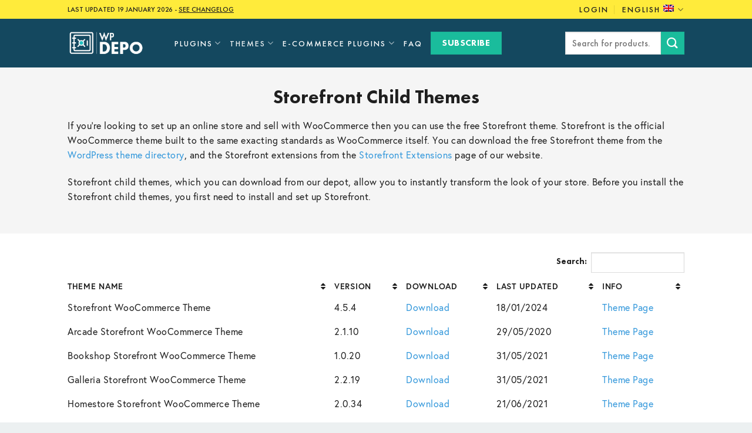

--- FILE ---
content_type: text/html; charset=UTF-8
request_url: https://wpdepo.com/storefront-themes/
body_size: 25186
content:
<!DOCTYPE html>
<html lang="en-US" prefix="og: https://ogp.me/ns#" class="loading-site no-js">
<head>
	<meta charset="UTF-8" />
	<link rel="profile" href="http://gmpg.org/xfn/11" />
	<link rel="pingback" href="https://wpdepo.com/xmlrpc.php" />

	<script>(function(html){html.className = html.className.replace(/\bno-js\b/,'js')})(document.documentElement);</script>
<meta name="viewport" content="width=device-width, initial-scale=1" />
<!-- Search Engine Optimization by Rank Math - https://rankmath.com/ -->
<title>Storefront Themes - WP Depo</title>
<meta name="description" content="If you&#039;re looking to set up an online store and sell with WooCommerce then you can use the free Storefront theme. Storefront is the official WooCommerce theme"/>
<meta name="robots" content="follow, index, max-snippet:-1, max-video-preview:-1, max-image-preview:large"/>
<link rel="canonical" href="https://wpdepo.com/storefront-themes/" />
<meta property="og:locale" content="en_US" />
<meta property="og:type" content="article" />
<meta property="og:title" content="Storefront Themes - WP Depo" />
<meta property="og:description" content="If you&#039;re looking to set up an online store and sell with WooCommerce then you can use the free Storefront theme. Storefront is the official WooCommerce theme" />
<meta property="og:url" content="https://wpdepo.com/storefront-themes/" />
<meta property="og:site_name" content="WP Depo" />
<meta property="og:updated_time" content="2018-09-03T20:48:58+00:00" />
<meta property="article:published_time" content="2018-04-30T21:17:34+00:00" />
<meta property="article:modified_time" content="2018-09-03T20:48:58+00:00" />
<meta name="twitter:card" content="summary_large_image" />
<meta name="twitter:title" content="Storefront Themes - WP Depo" />
<meta name="twitter:description" content="If you&#039;re looking to set up an online store and sell with WooCommerce then you can use the free Storefront theme. Storefront is the official WooCommerce theme" />
<meta name="twitter:label1" content="Time to read" />
<meta name="twitter:data1" content="Less than a minute" />
<script type="application/ld+json" class="rank-math-schema">{"@context":"https://schema.org","@graph":[{"@type":"Organization","@id":"https://wpdepo.com/#organization","name":"WP Depo"},{"@type":"WebSite","@id":"https://wpdepo.com/#website","url":"https://wpdepo.com","name":"WP Depo","publisher":{"@id":"https://wpdepo.com/#organization"},"inLanguage":"en-US"},{"@type":"WebPage","@id":"https://wpdepo.com/storefront-themes/#webpage","url":"https://wpdepo.com/storefront-themes/","name":"Storefront Themes - WP Depo","datePublished":"2018-04-30T21:17:34+00:00","dateModified":"2018-09-03T20:48:58+00:00","isPartOf":{"@id":"https://wpdepo.com/#website"},"inLanguage":"en-US"},{"@type":"Person","@id":"https://wpdepo.com/storefront-themes/#author","name":"WP Depo","image":{"@type":"ImageObject","@id":"https://secure.gravatar.com/avatar/70fe2ae24d97754187668070fe76a7f341af204d6dfe2856703f13cb38ac0762?s=96&amp;d=mm&amp;r=g","url":"https://secure.gravatar.com/avatar/70fe2ae24d97754187668070fe76a7f341af204d6dfe2856703f13cb38ac0762?s=96&amp;d=mm&amp;r=g","caption":"WP Depo","inLanguage":"en-US"},"worksFor":{"@id":"https://wpdepo.com/#organization"}},{"@type":"Article","headline":"Storefront Themes - WP Depo","datePublished":"2018-04-30T21:17:34+00:00","dateModified":"2018-09-03T20:48:58+00:00","author":{"@id":"https://wpdepo.com/storefront-themes/#author","name":"WP Depo"},"publisher":{"@id":"https://wpdepo.com/#organization"},"description":"If you&#039;re looking to set up an online store and sell with WooCommerce then you can use the free Storefront theme. Storefront is the official WooCommerce theme","name":"Storefront Themes - WP Depo","@id":"https://wpdepo.com/storefront-themes/#richSnippet","isPartOf":{"@id":"https://wpdepo.com/storefront-themes/#webpage"},"inLanguage":"en-US","mainEntityOfPage":{"@id":"https://wpdepo.com/storefront-themes/#webpage"}}]}</script>
<!-- /Rank Math WordPress SEO plugin -->

<link rel='prefetch' href='https://wpdepo.com/wp-content/themes/flatsome/assets/js/flatsome.js?ver=e2eddd6c228105dac048' />
<link rel='prefetch' href='https://wpdepo.com/wp-content/themes/flatsome/assets/js/chunk.slider.js?ver=3.20.4' />
<link rel='prefetch' href='https://wpdepo.com/wp-content/themes/flatsome/assets/js/chunk.popups.js?ver=3.20.4' />
<link rel='prefetch' href='https://wpdepo.com/wp-content/themes/flatsome/assets/js/chunk.tooltips.js?ver=3.20.4' />
<link rel='prefetch' href='https://wpdepo.com/wp-content/themes/flatsome/assets/js/woocommerce.js?ver=1c9be63d628ff7c3ff4c' />
<link rel="alternate" type="application/rss+xml" title="WP Depo &raquo; Feed" href="https://wpdepo.com/feed/" />
<link rel="alternate" type="application/rss+xml" title="WP Depo &raquo; Comments Feed" href="https://wpdepo.com/comments/feed/" />
<link rel="alternate" title="oEmbed (JSON)" type="application/json+oembed" href="https://wpdepo.com/wp-json/oembed/1.0/embed?url=https%3A%2F%2Fwpdepo.com%2Fstorefront-themes%2F" />
<link rel="alternate" title="oEmbed (XML)" type="text/xml+oembed" href="https://wpdepo.com/wp-json/oembed/1.0/embed?url=https%3A%2F%2Fwpdepo.com%2Fstorefront-themes%2F&#038;format=xml" />
<style id='wp-img-auto-sizes-contain-inline-css' type='text/css'>
img:is([sizes=auto i],[sizes^="auto," i]){contain-intrinsic-size:3000px 1500px}
/*# sourceURL=wp-img-auto-sizes-contain-inline-css */
</style>
<link rel='stylesheet' id='dashicons-css' href='https://wpdepo.com/wp-includes/css/dashicons.min.css?ver=6.9' type='text/css' media='all' />
<link rel='stylesheet' id='wp-jquery-ui-dialog-css' href='https://wpdepo.com/wp-includes/css/jquery-ui-dialog.min.css?ver=6.9' type='text/css' media='all' />
<style id='wp-emoji-styles-inline-css' type='text/css'>

	img.wp-smiley, img.emoji {
		display: inline !important;
		border: none !important;
		box-shadow: none !important;
		height: 1em !important;
		width: 1em !important;
		margin: 0 0.07em !important;
		vertical-align: -0.1em !important;
		background: none !important;
		padding: 0 !important;
	}
/*# sourceURL=wp-emoji-styles-inline-css */
</style>
<style id='wp-block-library-inline-css' type='text/css'>
:root{--wp-block-synced-color:#7a00df;--wp-block-synced-color--rgb:122,0,223;--wp-bound-block-color:var(--wp-block-synced-color);--wp-editor-canvas-background:#ddd;--wp-admin-theme-color:#007cba;--wp-admin-theme-color--rgb:0,124,186;--wp-admin-theme-color-darker-10:#006ba1;--wp-admin-theme-color-darker-10--rgb:0,107,160.5;--wp-admin-theme-color-darker-20:#005a87;--wp-admin-theme-color-darker-20--rgb:0,90,135;--wp-admin-border-width-focus:2px}@media (min-resolution:192dpi){:root{--wp-admin-border-width-focus:1.5px}}.wp-element-button{cursor:pointer}:root .has-very-light-gray-background-color{background-color:#eee}:root .has-very-dark-gray-background-color{background-color:#313131}:root .has-very-light-gray-color{color:#eee}:root .has-very-dark-gray-color{color:#313131}:root .has-vivid-green-cyan-to-vivid-cyan-blue-gradient-background{background:linear-gradient(135deg,#00d084,#0693e3)}:root .has-purple-crush-gradient-background{background:linear-gradient(135deg,#34e2e4,#4721fb 50%,#ab1dfe)}:root .has-hazy-dawn-gradient-background{background:linear-gradient(135deg,#faaca8,#dad0ec)}:root .has-subdued-olive-gradient-background{background:linear-gradient(135deg,#fafae1,#67a671)}:root .has-atomic-cream-gradient-background{background:linear-gradient(135deg,#fdd79a,#004a59)}:root .has-nightshade-gradient-background{background:linear-gradient(135deg,#330968,#31cdcf)}:root .has-midnight-gradient-background{background:linear-gradient(135deg,#020381,#2874fc)}:root{--wp--preset--font-size--normal:16px;--wp--preset--font-size--huge:42px}.has-regular-font-size{font-size:1em}.has-larger-font-size{font-size:2.625em}.has-normal-font-size{font-size:var(--wp--preset--font-size--normal)}.has-huge-font-size{font-size:var(--wp--preset--font-size--huge)}.has-text-align-center{text-align:center}.has-text-align-left{text-align:left}.has-text-align-right{text-align:right}.has-fit-text{white-space:nowrap!important}#end-resizable-editor-section{display:none}.aligncenter{clear:both}.items-justified-left{justify-content:flex-start}.items-justified-center{justify-content:center}.items-justified-right{justify-content:flex-end}.items-justified-space-between{justify-content:space-between}.screen-reader-text{border:0;clip-path:inset(50%);height:1px;margin:-1px;overflow:hidden;padding:0;position:absolute;width:1px;word-wrap:normal!important}.screen-reader-text:focus{background-color:#ddd;clip-path:none;color:#444;display:block;font-size:1em;height:auto;left:5px;line-height:normal;padding:15px 23px 14px;text-decoration:none;top:5px;width:auto;z-index:100000}html :where(.has-border-color){border-style:solid}html :where([style*=border-top-color]){border-top-style:solid}html :where([style*=border-right-color]){border-right-style:solid}html :where([style*=border-bottom-color]){border-bottom-style:solid}html :where([style*=border-left-color]){border-left-style:solid}html :where([style*=border-width]){border-style:solid}html :where([style*=border-top-width]){border-top-style:solid}html :where([style*=border-right-width]){border-right-style:solid}html :where([style*=border-bottom-width]){border-bottom-style:solid}html :where([style*=border-left-width]){border-left-style:solid}html :where(img[class*=wp-image-]){height:auto;max-width:100%}:where(figure){margin:0 0 1em}html :where(.is-position-sticky){--wp-admin--admin-bar--position-offset:var(--wp-admin--admin-bar--height,0px)}@media screen and (max-width:600px){html :where(.is-position-sticky){--wp-admin--admin-bar--position-offset:0px}}

/*# sourceURL=wp-block-library-inline-css */
</style><link rel='stylesheet' id='wc-blocks-style-css' href='https://wpdepo.com/wp-content/plugins/woocommerce/assets/client/blocks/wc-blocks.css?ver=wc-10.4.3' type='text/css' media='all' />
<style id='global-styles-inline-css' type='text/css'>
:root{--wp--preset--aspect-ratio--square: 1;--wp--preset--aspect-ratio--4-3: 4/3;--wp--preset--aspect-ratio--3-4: 3/4;--wp--preset--aspect-ratio--3-2: 3/2;--wp--preset--aspect-ratio--2-3: 2/3;--wp--preset--aspect-ratio--16-9: 16/9;--wp--preset--aspect-ratio--9-16: 9/16;--wp--preset--color--black: #000000;--wp--preset--color--cyan-bluish-gray: #abb8c3;--wp--preset--color--white: #ffffff;--wp--preset--color--pale-pink: #f78da7;--wp--preset--color--vivid-red: #cf2e2e;--wp--preset--color--luminous-vivid-orange: #ff6900;--wp--preset--color--luminous-vivid-amber: #fcb900;--wp--preset--color--light-green-cyan: #7bdcb5;--wp--preset--color--vivid-green-cyan: #00d084;--wp--preset--color--pale-cyan-blue: #8ed1fc;--wp--preset--color--vivid-cyan-blue: #0693e3;--wp--preset--color--vivid-purple: #9b51e0;--wp--preset--color--primary: #039BE5;--wp--preset--color--secondary: #1ABC9C;--wp--preset--color--success: #627D47;--wp--preset--color--alert: #b20000;--wp--preset--gradient--vivid-cyan-blue-to-vivid-purple: linear-gradient(135deg,rgb(6,147,227) 0%,rgb(155,81,224) 100%);--wp--preset--gradient--light-green-cyan-to-vivid-green-cyan: linear-gradient(135deg,rgb(122,220,180) 0%,rgb(0,208,130) 100%);--wp--preset--gradient--luminous-vivid-amber-to-luminous-vivid-orange: linear-gradient(135deg,rgb(252,185,0) 0%,rgb(255,105,0) 100%);--wp--preset--gradient--luminous-vivid-orange-to-vivid-red: linear-gradient(135deg,rgb(255,105,0) 0%,rgb(207,46,46) 100%);--wp--preset--gradient--very-light-gray-to-cyan-bluish-gray: linear-gradient(135deg,rgb(238,238,238) 0%,rgb(169,184,195) 100%);--wp--preset--gradient--cool-to-warm-spectrum: linear-gradient(135deg,rgb(74,234,220) 0%,rgb(151,120,209) 20%,rgb(207,42,186) 40%,rgb(238,44,130) 60%,rgb(251,105,98) 80%,rgb(254,248,76) 100%);--wp--preset--gradient--blush-light-purple: linear-gradient(135deg,rgb(255,206,236) 0%,rgb(152,150,240) 100%);--wp--preset--gradient--blush-bordeaux: linear-gradient(135deg,rgb(254,205,165) 0%,rgb(254,45,45) 50%,rgb(107,0,62) 100%);--wp--preset--gradient--luminous-dusk: linear-gradient(135deg,rgb(255,203,112) 0%,rgb(199,81,192) 50%,rgb(65,88,208) 100%);--wp--preset--gradient--pale-ocean: linear-gradient(135deg,rgb(255,245,203) 0%,rgb(182,227,212) 50%,rgb(51,167,181) 100%);--wp--preset--gradient--electric-grass: linear-gradient(135deg,rgb(202,248,128) 0%,rgb(113,206,126) 100%);--wp--preset--gradient--midnight: linear-gradient(135deg,rgb(2,3,129) 0%,rgb(40,116,252) 100%);--wp--preset--font-size--small: 13px;--wp--preset--font-size--medium: 20px;--wp--preset--font-size--large: 36px;--wp--preset--font-size--x-large: 42px;--wp--preset--spacing--20: 0.44rem;--wp--preset--spacing--30: 0.67rem;--wp--preset--spacing--40: 1rem;--wp--preset--spacing--50: 1.5rem;--wp--preset--spacing--60: 2.25rem;--wp--preset--spacing--70: 3.38rem;--wp--preset--spacing--80: 5.06rem;--wp--preset--shadow--natural: 6px 6px 9px rgba(0, 0, 0, 0.2);--wp--preset--shadow--deep: 12px 12px 50px rgba(0, 0, 0, 0.4);--wp--preset--shadow--sharp: 6px 6px 0px rgba(0, 0, 0, 0.2);--wp--preset--shadow--outlined: 6px 6px 0px -3px rgb(255, 255, 255), 6px 6px rgb(0, 0, 0);--wp--preset--shadow--crisp: 6px 6px 0px rgb(0, 0, 0);}:where(body) { margin: 0; }.wp-site-blocks > .alignleft { float: left; margin-right: 2em; }.wp-site-blocks > .alignright { float: right; margin-left: 2em; }.wp-site-blocks > .aligncenter { justify-content: center; margin-left: auto; margin-right: auto; }:where(.is-layout-flex){gap: 0.5em;}:where(.is-layout-grid){gap: 0.5em;}.is-layout-flow > .alignleft{float: left;margin-inline-start: 0;margin-inline-end: 2em;}.is-layout-flow > .alignright{float: right;margin-inline-start: 2em;margin-inline-end: 0;}.is-layout-flow > .aligncenter{margin-left: auto !important;margin-right: auto !important;}.is-layout-constrained > .alignleft{float: left;margin-inline-start: 0;margin-inline-end: 2em;}.is-layout-constrained > .alignright{float: right;margin-inline-start: 2em;margin-inline-end: 0;}.is-layout-constrained > .aligncenter{margin-left: auto !important;margin-right: auto !important;}.is-layout-constrained > :where(:not(.alignleft):not(.alignright):not(.alignfull)){margin-left: auto !important;margin-right: auto !important;}body .is-layout-flex{display: flex;}.is-layout-flex{flex-wrap: wrap;align-items: center;}.is-layout-flex > :is(*, div){margin: 0;}body .is-layout-grid{display: grid;}.is-layout-grid > :is(*, div){margin: 0;}body{padding-top: 0px;padding-right: 0px;padding-bottom: 0px;padding-left: 0px;}a:where(:not(.wp-element-button)){text-decoration: none;}:root :where(.wp-element-button, .wp-block-button__link){background-color: #32373c;border-width: 0;color: #fff;font-family: inherit;font-size: inherit;font-style: inherit;font-weight: inherit;letter-spacing: inherit;line-height: inherit;padding-top: calc(0.667em + 2px);padding-right: calc(1.333em + 2px);padding-bottom: calc(0.667em + 2px);padding-left: calc(1.333em + 2px);text-decoration: none;text-transform: inherit;}.has-black-color{color: var(--wp--preset--color--black) !important;}.has-cyan-bluish-gray-color{color: var(--wp--preset--color--cyan-bluish-gray) !important;}.has-white-color{color: var(--wp--preset--color--white) !important;}.has-pale-pink-color{color: var(--wp--preset--color--pale-pink) !important;}.has-vivid-red-color{color: var(--wp--preset--color--vivid-red) !important;}.has-luminous-vivid-orange-color{color: var(--wp--preset--color--luminous-vivid-orange) !important;}.has-luminous-vivid-amber-color{color: var(--wp--preset--color--luminous-vivid-amber) !important;}.has-light-green-cyan-color{color: var(--wp--preset--color--light-green-cyan) !important;}.has-vivid-green-cyan-color{color: var(--wp--preset--color--vivid-green-cyan) !important;}.has-pale-cyan-blue-color{color: var(--wp--preset--color--pale-cyan-blue) !important;}.has-vivid-cyan-blue-color{color: var(--wp--preset--color--vivid-cyan-blue) !important;}.has-vivid-purple-color{color: var(--wp--preset--color--vivid-purple) !important;}.has-primary-color{color: var(--wp--preset--color--primary) !important;}.has-secondary-color{color: var(--wp--preset--color--secondary) !important;}.has-success-color{color: var(--wp--preset--color--success) !important;}.has-alert-color{color: var(--wp--preset--color--alert) !important;}.has-black-background-color{background-color: var(--wp--preset--color--black) !important;}.has-cyan-bluish-gray-background-color{background-color: var(--wp--preset--color--cyan-bluish-gray) !important;}.has-white-background-color{background-color: var(--wp--preset--color--white) !important;}.has-pale-pink-background-color{background-color: var(--wp--preset--color--pale-pink) !important;}.has-vivid-red-background-color{background-color: var(--wp--preset--color--vivid-red) !important;}.has-luminous-vivid-orange-background-color{background-color: var(--wp--preset--color--luminous-vivid-orange) !important;}.has-luminous-vivid-amber-background-color{background-color: var(--wp--preset--color--luminous-vivid-amber) !important;}.has-light-green-cyan-background-color{background-color: var(--wp--preset--color--light-green-cyan) !important;}.has-vivid-green-cyan-background-color{background-color: var(--wp--preset--color--vivid-green-cyan) !important;}.has-pale-cyan-blue-background-color{background-color: var(--wp--preset--color--pale-cyan-blue) !important;}.has-vivid-cyan-blue-background-color{background-color: var(--wp--preset--color--vivid-cyan-blue) !important;}.has-vivid-purple-background-color{background-color: var(--wp--preset--color--vivid-purple) !important;}.has-primary-background-color{background-color: var(--wp--preset--color--primary) !important;}.has-secondary-background-color{background-color: var(--wp--preset--color--secondary) !important;}.has-success-background-color{background-color: var(--wp--preset--color--success) !important;}.has-alert-background-color{background-color: var(--wp--preset--color--alert) !important;}.has-black-border-color{border-color: var(--wp--preset--color--black) !important;}.has-cyan-bluish-gray-border-color{border-color: var(--wp--preset--color--cyan-bluish-gray) !important;}.has-white-border-color{border-color: var(--wp--preset--color--white) !important;}.has-pale-pink-border-color{border-color: var(--wp--preset--color--pale-pink) !important;}.has-vivid-red-border-color{border-color: var(--wp--preset--color--vivid-red) !important;}.has-luminous-vivid-orange-border-color{border-color: var(--wp--preset--color--luminous-vivid-orange) !important;}.has-luminous-vivid-amber-border-color{border-color: var(--wp--preset--color--luminous-vivid-amber) !important;}.has-light-green-cyan-border-color{border-color: var(--wp--preset--color--light-green-cyan) !important;}.has-vivid-green-cyan-border-color{border-color: var(--wp--preset--color--vivid-green-cyan) !important;}.has-pale-cyan-blue-border-color{border-color: var(--wp--preset--color--pale-cyan-blue) !important;}.has-vivid-cyan-blue-border-color{border-color: var(--wp--preset--color--vivid-cyan-blue) !important;}.has-vivid-purple-border-color{border-color: var(--wp--preset--color--vivid-purple) !important;}.has-primary-border-color{border-color: var(--wp--preset--color--primary) !important;}.has-secondary-border-color{border-color: var(--wp--preset--color--secondary) !important;}.has-success-border-color{border-color: var(--wp--preset--color--success) !important;}.has-alert-border-color{border-color: var(--wp--preset--color--alert) !important;}.has-vivid-cyan-blue-to-vivid-purple-gradient-background{background: var(--wp--preset--gradient--vivid-cyan-blue-to-vivid-purple) !important;}.has-light-green-cyan-to-vivid-green-cyan-gradient-background{background: var(--wp--preset--gradient--light-green-cyan-to-vivid-green-cyan) !important;}.has-luminous-vivid-amber-to-luminous-vivid-orange-gradient-background{background: var(--wp--preset--gradient--luminous-vivid-amber-to-luminous-vivid-orange) !important;}.has-luminous-vivid-orange-to-vivid-red-gradient-background{background: var(--wp--preset--gradient--luminous-vivid-orange-to-vivid-red) !important;}.has-very-light-gray-to-cyan-bluish-gray-gradient-background{background: var(--wp--preset--gradient--very-light-gray-to-cyan-bluish-gray) !important;}.has-cool-to-warm-spectrum-gradient-background{background: var(--wp--preset--gradient--cool-to-warm-spectrum) !important;}.has-blush-light-purple-gradient-background{background: var(--wp--preset--gradient--blush-light-purple) !important;}.has-blush-bordeaux-gradient-background{background: var(--wp--preset--gradient--blush-bordeaux) !important;}.has-luminous-dusk-gradient-background{background: var(--wp--preset--gradient--luminous-dusk) !important;}.has-pale-ocean-gradient-background{background: var(--wp--preset--gradient--pale-ocean) !important;}.has-electric-grass-gradient-background{background: var(--wp--preset--gradient--electric-grass) !important;}.has-midnight-gradient-background{background: var(--wp--preset--gradient--midnight) !important;}.has-small-font-size{font-size: var(--wp--preset--font-size--small) !important;}.has-medium-font-size{font-size: var(--wp--preset--font-size--medium) !important;}.has-large-font-size{font-size: var(--wp--preset--font-size--large) !important;}.has-x-large-font-size{font-size: var(--wp--preset--font-size--x-large) !important;}
/*# sourceURL=global-styles-inline-css */
</style>

<link rel='stylesheet' id='contact-form-7-css' href='https://wpdepo.com/wp-content/plugins/contact-form-7/includes/css/styles.css?ver=6.1.4' type='text/css' media='all' />
<style id='contact-form-7-inline-css' type='text/css'>
.wpcf7 .wpcf7-recaptcha iframe {margin-bottom: 0;}.wpcf7 .wpcf7-recaptcha[data-align="center"] > div {margin: 0 auto;}.wpcf7 .wpcf7-recaptcha[data-align="right"] > div {margin: 0 0 0 auto;}
/*# sourceURL=contact-form-7-inline-css */
</style>
<style id='woocommerce-inline-inline-css' type='text/css'>
.woocommerce form .form-row .required { visibility: visible; }
/*# sourceURL=woocommerce-inline-inline-css */
</style>
<link rel='stylesheet' id='wpml-legacy-dropdown-0-css' href='https://wpdepo.com/wp-content/plugins/sitepress-multilingual-cms/templates/language-switchers/legacy-dropdown/style.min.css?ver=1' type='text/css' media='all' />
<link rel='stylesheet' id='wpml-legacy-horizontal-list-0-css' href='https://wpdepo.com/wp-content/plugins/sitepress-multilingual-cms/templates/language-switchers/legacy-list-horizontal/style.min.css?ver=1' type='text/css' media='all' />
<link rel='stylesheet' id='wc-memberships-frontend-css' href='https://wpdepo.com/wp-content/plugins/woocommerce-memberships/assets/css/frontend/wc-memberships-frontend.min.css?ver=1.27.5' type='text/css' media='all' />
<link rel='stylesheet' id='tablepress-default-css' href='https://wpdepo.com/wp-content/tablepress-combined.min.css?ver=30' type='text/css' media='all' />
<link rel='stylesheet' id='flatsome-main-css' href='https://wpdepo.com/wp-content/themes/flatsome/assets/css/flatsome.css?ver=3.20.4' type='text/css' media='all' />
<style id='flatsome-main-inline-css' type='text/css'>
@font-face {
				font-family: "fl-icons";
				font-display: block;
				src: url(https://wpdepo.com/wp-content/themes/flatsome/assets/css/icons/fl-icons.eot?v=3.20.4);
				src:
					url(https://wpdepo.com/wp-content/themes/flatsome/assets/css/icons/fl-icons.eot#iefix?v=3.20.4) format("embedded-opentype"),
					url(https://wpdepo.com/wp-content/themes/flatsome/assets/css/icons/fl-icons.woff2?v=3.20.4) format("woff2"),
					url(https://wpdepo.com/wp-content/themes/flatsome/assets/css/icons/fl-icons.ttf?v=3.20.4) format("truetype"),
					url(https://wpdepo.com/wp-content/themes/flatsome/assets/css/icons/fl-icons.woff?v=3.20.4) format("woff"),
					url(https://wpdepo.com/wp-content/themes/flatsome/assets/css/icons/fl-icons.svg?v=3.20.4#fl-icons) format("svg");
			}
/*# sourceURL=flatsome-main-inline-css */
</style>
<link rel='stylesheet' id='flatsome-shop-css' href='https://wpdepo.com/wp-content/themes/flatsome/assets/css/flatsome-shop.css?ver=3.20.4' type='text/css' media='all' />
<link rel='stylesheet' id='flatsome-style-css' href='https://wpdepo.com/wp-content/themes/flatsome-child/style.css?ver=3.0' type='text/css' media='all' />
<script type="text/javascript" src="https://wpdepo.com/wp-includes/js/jquery/jquery.min.js?ver=3.7.1" id="jquery-core-js"></script>
<script type="text/javascript" src="https://wpdepo.com/wp-includes/js/jquery/jquery-migrate.min.js?ver=3.4.1" id="jquery-migrate-js"></script>
<script type="text/javascript" id="wpml-cookie-js-extra">
/* <![CDATA[ */
var wpml_cookies = {"wp-wpml_current_language":{"value":"en","expires":1,"path":"/"}};
var wpml_cookies = {"wp-wpml_current_language":{"value":"en","expires":1,"path":"/"}};
//# sourceURL=wpml-cookie-js-extra
/* ]]> */
</script>
<script type="text/javascript" src="https://wpdepo.com/wp-content/plugins/sitepress-multilingual-cms/res/js/cookies/language-cookie.js?ver=486900" id="wpml-cookie-js" defer="defer" data-wp-strategy="defer"></script>
<script type="text/javascript" src="https://wpdepo.com/wp-content/plugins/woocommerce/assets/js/jquery-blockui/jquery.blockUI.min.js?ver=2.7.0-wc.10.4.3" id="wc-jquery-blockui-js" data-wp-strategy="defer"></script>
<script type="text/javascript" src="https://wpdepo.com/wp-content/plugins/woocommerce/assets/js/js-cookie/js.cookie.min.js?ver=2.1.4-wc.10.4.3" id="wc-js-cookie-js" data-wp-strategy="defer"></script>
<script type="text/javascript" src="https://wpdepo.com/wp-content/plugins/sitepress-multilingual-cms/templates/language-switchers/legacy-dropdown/script.min.js?ver=1" id="wpml-legacy-dropdown-0-js"></script>
<link rel="https://api.w.org/" href="https://wpdepo.com/wp-json/" /><link rel="alternate" title="JSON" type="application/json" href="https://wpdepo.com/wp-json/wp/v2/pages/8240" /><link rel="EditURI" type="application/rsd+xml" title="RSD" href="https://wpdepo.com/xmlrpc.php?rsd" />
<meta name="generator" content="WordPress 6.9" />
<link rel='shortlink' href='https://wpdepo.com/?p=8240' />
<meta name="generator" content="WPML ver:4.8.6 stt:1,54;" />
<!-- Global site tag (gtag.js) - Google Analytics -->
<script async src="https://www.googletagmanager.com/gtag/js?id=UA-98278687-1"></script>
<script>
  window.dataLayer = window.dataLayer || [];
  function gtag(){dataLayer.push(arguments);}
  gtag('js', new Date());

  gtag('config', 'UA-98278687-1');
</script>	<noscript><style>.woocommerce-product-gallery{ opacity: 1 !important; }</style></noscript>
	<link rel="icon" href="https://wpdepo.com/wp-content/uploads/2020/03/cropped-favicon-32x32.png" sizes="32x32" />
<link rel="icon" href="https://wpdepo.com/wp-content/uploads/2020/03/cropped-favicon-192x192.png" sizes="192x192" />
<link rel="apple-touch-icon" href="https://wpdepo.com/wp-content/uploads/2020/03/cropped-favicon-180x180.png" />
<meta name="msapplication-TileImage" content="https://wpdepo.com/wp-content/uploads/2020/03/cropped-favicon-270x270.png" />
<style id="custom-css" type="text/css">:root {--primary-color: #039BE5;--fs-color-primary: #039BE5;--fs-color-secondary: #1ABC9C;--fs-color-success: #627D47;--fs-color-alert: #b20000;--fs-color-base: #1F1F1F;--fs-experimental-link-color: #3498DB;--fs-experimental-link-color-hover: #7F8C8D;}.tooltipster-base {--tooltip-color: #fff;--tooltip-bg-color: #000;}.off-canvas-right .mfp-content, .off-canvas-left .mfp-content {--drawer-width: 300px;}.off-canvas .mfp-content.off-canvas-cart {--drawer-width: 360px;}.header-main{height: 83px}#logo img{max-height: 83px}#logo{width:152px;}.header-bottom{min-height: 55px}.header-top{min-height: 30px}.transparent .header-main{height: 90px}.transparent #logo img{max-height: 90px}.has-transparent + .page-title:first-of-type,.has-transparent + #main > .page-title,.has-transparent + #main > div > .page-title,.has-transparent + #main .page-header-wrapper:first-of-type .page-title{padding-top: 120px;}.header.show-on-scroll,.stuck .header-main{height:70px!important}.stuck #logo img{max-height: 70px!important}.search-form{ width: 100%;}.header-bg-color {background-color: #14485F}.header-bottom {background-color: #f1f1f1}.header-main .nav > li > a{line-height: 16px }.stuck .header-main .nav > li > a{line-height: 50px }.header-bottom-nav > li > a{line-height: 16px }@media (max-width: 549px) {.header-main{height: 70px}#logo img{max-height: 70px}}.main-menu-overlay{background-color: #ECF0F1}.nav-dropdown-has-arrow.nav-dropdown-has-border li.has-dropdown:before{border-bottom-color: #ECF0F1;}.nav .nav-dropdown{border-color: #ECF0F1 }.nav-dropdown{font-size:100%}.nav-dropdown-has-arrow li.has-dropdown:after{border-bottom-color: #ECF0F1;}.nav .nav-dropdown{background-color: #ECF0F1}.header-top{background-color:#FFEB3B!important;}h1,h2,h3,h4,h5,h6,.heading-font{color: #1C1C1C;}.header:not(.transparent) .header-nav-main.nav > li > a {color: #FFFFFF;}.header:not(.transparent) .header-nav-main.nav > li > a:hover,.header:not(.transparent) .header-nav-main.nav > li.active > a,.header:not(.transparent) .header-nav-main.nav > li.current > a,.header:not(.transparent) .header-nav-main.nav > li > a.active,.header:not(.transparent) .header-nav-main.nav > li > a.current{color: #ECF0F1;}.header-nav-main.nav-line-bottom > li > a:before,.header-nav-main.nav-line-grow > li > a:before,.header-nav-main.nav-line > li > a:before,.header-nav-main.nav-box > li > a:hover,.header-nav-main.nav-box > li.active > a,.header-nav-main.nav-pills > li > a:hover,.header-nav-main.nav-pills > li.active > a{color:#FFF!important;background-color: #ECF0F1;}.shop-page-title.featured-title .title-overlay{background-color: rgba(236,240,241,0.75);}.current .breadcrumb-step, [data-icon-label]:after, .button#place_order,.button.checkout,.checkout-button,.single_add_to_cart_button.button, .sticky-add-to-cart-select-options-button{background-color: #1F1F1F!important }@media screen and (min-width: 550px){.products .box-vertical .box-image{min-width: 247px!important;width: 247px!important;}}.absolute-footer, html{background-color: #ECF0F1}.nav-vertical-fly-out > li + li {border-top-width: 1px; border-top-style: solid;}/* Custom CSS */body {font-family:'Futura PT', sans-serif;}.nav > li > a {font-family:'Futura PT', sans-serif;}h1,h2,h3,h4,h5,h6, .heading-font {font-family: 'Futura PT', sans-serif;}.alt-font{font-family: 'Futura PT', sans-serif;}p {font-family:'GrafiMT', sans-serif;font-size: 16px;line-height: 1.6em;letter-spacing: .5px;font-weight: 400;font-style: normal;color: #1f1f1f;}h1, h2, h3 {margin: 1em 0 .5em;}h1 {color: #1c1c1c;font-size: 42px;line-height: 1.2em;text-transform: none;letter-spacing: 0px;font-weight: 700;font-style: normal;}h2 {color: #1f1f1f;font-size: 32px;line-height: 1.2em;text-transform: none;letter-spacing: 0px;font-weight: 700;font-style: normal;}h3 {color: #1f1f1f;font-size: 18px;line-height: 1.3em;text-transform: uppercase;letter-spacing: 4px;font-weight: 500;font-style: normal;}.nav > li > a {font-size: 14px;text-transform: uppercase;text-decoration: none;letter-spacing: 2px;font-weight: 500;font-style: normal;}.nav-dropdown {min-width: 260px;font-weight: 500;padding: 1em 0;}.col-inner li {font-family:'GrafiMT', sans-serif;}.product-main li {font-family:'GrafiMT', sans-serif;}.nav>li.html {font-size: 1em;}div.title-wrapper a {font-size: 1.25em;line-height: 1.25em;color: #1f1f1f;margin-bottom: .75em;}.product-info h1 {margin: inherit;}.woocommerce-result-count {display: none !important;}.product-summary .woocommerce-Price-currencySymbol {font-size: 1em; vertical-align: baseline; margin-top: 0px;}.badge-inner {position: absolute; display: inherit; background-color: #222; padding: 6px 8px; line-height: 1em; text-transform: uppercase; font-weight: 300;}.page-checkout .order_details span.amount {font-weight: 500;}#top-bar a {color: #1F1F1F;}.sss-banner .fill {background-size: contain !important; background-repeat: no-repeat !important; background-position: center; background-image: url(https://wpdepo.com/wp-content/uploads/2017/04/sss-banner.png);}.abonelik-banner .fill {background-size: contain !important; background-repeat: repeat !important; background-image: url(https://wpdepo.com/wp-content/uploads/2017/04/abonelik-banner.png);}.changelog-banner .fill {background-size: contain !important; background-repeat: repeat !important; background-image: url(https://wpdepo.com/wp-content/uploads/2017/08/playstation-pattern.png);}.absolute-footer ul {border-bottom: 1px solid #9e9e9e; color:#303030;}.woocommerce-shipping-fields {display: none;}.woocommerce-additional-fields {display: none;}.search-results.footer.entry-meta {display: none;}footer.entry-meta {border-bottom: 0px !important;}.highlight-update {background-color: #FFC107; color: #fff; padding: 0 5px;}.highlight-new {background-color: #8BC34A; color: #fff; padding: 0 5px;}.product-main {padding: 40px 0 0 0;}.product-info {padding-top: 0px;}.searchwp-live-search-results {background: inherit !important; box-shadow: inherit !important;}.searchwp-live-search-result:hover {background-color: rgba(0,0,0,0.05) !important;}.searchwp-live-search-result p {font-size: 1.5em !important; padding: 10px 0.75em !important; border-bottom: 1px solid rgba(0,0,0,0.05) !important; margin-top: -0.15em !important;}.searchwp-live-search-result a {color: #f1f1f1 !important;}.searchwp-live-search-result a:hover {color: #ffffff !important;}.searchwp-live-search-no-results {padding: 10px 0.75em !important; text-align: left !important; color: #f1f1f1 !important; font-size: 1.5em !important; margin-top: -0.15em !important;}.searchwp-live-search-results-showing {color: #ffffff !important;}.header-nav-main .nav-dropdown>li>a, .nav-column>li>a {color: #303030; padding: 7px 20px; font-size: 0.9em;}p.name.product-title {font-size: 11px;}.shop-page-title.featured-title .title-bg {background-size: contain !important; background-repeat: repeat !important;}.woocommerce-tabs .product-tabs {display: none;}.woocommerce-tabs h1 {margin: 0px;}.mfp-bg.mfp-ready {opacity: .9;}/* Custom CSS Mobile */@media (max-width: 549px){h1 {font-size: 30px;}h2 {font-size: 26px;}h3 {letter-spacing: 2px;}.desc-wrapper .button {line-height: 1em;font-size: 13px;letter-spacing: 1px;margin: 5px auto;padding: 1em 1.75em;}}.label-new.menu-item > a:after{content:"New";}.label-hot.menu-item > a:after{content:"Hot";}.label-sale.menu-item > a:after{content:"Sale";}.label-popular.menu-item > a:after{content:"Popular";}</style><style id="kirki-inline-styles"></style><link rel='stylesheet' id='wc-stripe-blocks-checkout-style-css' href='https://wpdepo.com/wp-content/plugins/woocommerce-gateway-stripe/build/upe-blocks.css?ver=5149cca93b0373758856' type='text/css' media='all' />
<link rel='stylesheet' id='dlm-frontend-css' href='https://wpdepo.com/wp-content/plugins/download-monitor/assets/css/frontend.css?ver=6.9' type='text/css' media='all' />
</head>

<body class="wp-singular page-template page-template-page-blank page-template-page-blank-php page page-id-8240 wp-theme-flatsome wp-child-theme-flatsome-child theme-flatsome woocommerce-no-js lightbox nav-dropdown-has-shadow nav-dropdown-has-border">


<a class="skip-link screen-reader-text" href="#main">Skip to content</a>

<div id="wrapper">

	
	<header id="header" class="header has-sticky sticky-jump sticky-hide-on-scroll">
		<div class="header-wrapper">
			<div id="top-bar" class="header-top ">
    <div class="flex-row container">
      <div class="flex-col hide-for-medium flex-left">
          <ul class="nav nav-left medium-nav-center nav-small  nav-divided">
              <li class="html custom html_topbar_left"><div>LAST UPDATED 19 JANUARY 2026 - <a href="https://wpdepo.com/the-changelog/"><u>SEE CHANGELOG</u></a></div></li>          </ul>
      </div>

      <div class="flex-col hide-for-medium flex-center">
          <ul class="nav nav-center nav-small  nav-divided">
                        </ul>
      </div>

      <div class="flex-col hide-for-medium flex-right">
         <ul class="nav top-bar-nav nav-right nav-small  nav-divided">
              
<li class="account-item has-icon">

	<a href="https://wpdepo.com/my-account/" class="nav-top-link nav-top-not-logged-in is-small" title="Login">
					<span>
			Login			</span>
				</a>




</li>
<li class="has-dropdown header-language-dropdown">
	<a href="#" class="header-language-dropdown__link nav-top-link" aria-expanded="false" aria-controls="ux-language-dropdown" aria-haspopup="menu">
		English		<i class="image-icon" aria-hidden="true"><img src="https://wpdepo.com/wp-content/uploads/flags/en.png" alt=""/></i>		<i class="icon-angle-down" aria-hidden="true"></i>	</a>
	<ul id="ux-language-dropdown" class="nav-dropdown nav-dropdown-simple" role="menu">
		<li class="active"><a href="https://wpdepo.com/storefront-themes/" hreflang="en" role="menuitem"><i class="icon-image" aria-hidden="true"><img src="https://wpdepo.com/wp-content/uploads/flags/en.png" alt=""/></i> English</a></li><li ><a href="https://wpdepo.com/tr/storefront-temalari/" hreflang="tr" role="menuitem"><i class="icon-image" aria-hidden="true"><img src="https://wpdepo.com/wp-content/uploads/flags/tr.png" alt=""/></i> Türkçe</a></li>	</ul>
</li>
          </ul>
      </div>

            <div class="flex-col show-for-medium flex-grow">
          <ul class="nav nav-center nav-small mobile-nav  nav-divided">
              <li class="has-dropdown header-language-dropdown">
	<a href="#" class="header-language-dropdown__link nav-top-link" aria-expanded="false" aria-controls="ux-language-dropdown" aria-haspopup="menu">
		English		<i class="image-icon" aria-hidden="true"><img src="https://wpdepo.com/wp-content/uploads/flags/en.png" alt=""/></i>		<i class="icon-angle-down" aria-hidden="true"></i>	</a>
	<ul id="ux-language-dropdown" class="nav-dropdown nav-dropdown-simple" role="menu">
		<li class="active"><a href="https://wpdepo.com/storefront-themes/" hreflang="en" role="menuitem"><i class="icon-image" aria-hidden="true"><img src="https://wpdepo.com/wp-content/uploads/flags/en.png" alt=""/></i> English</a></li><li ><a href="https://wpdepo.com/tr/storefront-temalari/" hreflang="tr" role="menuitem"><i class="icon-image" aria-hidden="true"><img src="https://wpdepo.com/wp-content/uploads/flags/tr.png" alt=""/></i> Türkçe</a></li>	</ul>
</li>
          </ul>
      </div>
      
    </div>
</div>
<div id="masthead" class="header-main nav-dark">
      <div class="header-inner flex-row container logo-left medium-logo-left" role="navigation">

          <!-- Logo -->
          <div id="logo" class="flex-col logo">
            
<!-- Header logo -->
<a href="https://wpdepo.com/" title="WP Depo - WordPress &#038; WooCommerce GPL Plugins &#038; Themes" rel="home">
		<img width="220" height="64" src="https://wpdepo.com/wp-content/uploads/2017/04/wpdepo-logo-white-1.png" class="header_logo header-logo" alt="WP Depo"/><img  width="220" height="64" src="https://wpdepo.com/wp-content/uploads/2017/04/wpdepo-logo-white-1.png" class="header-logo-dark" alt="WP Depo"/></a>
          </div>

          <!-- Mobile Left Elements -->
          <div class="flex-col show-for-medium flex-left">
            <ul class="mobile-nav nav nav-left ">
                          </ul>
          </div>

          <!-- Left Elements -->
          <div class="flex-col hide-for-medium flex-left
            flex-grow">
            <ul class="header-nav header-nav-main nav nav-left  nav-uppercase" >
              <li id="menu-item-807" class="menu-item menu-item-type-custom menu-item-object-custom menu-item-has-children menu-item-807 menu-item-design-default has-dropdown"><a href="#" class="nav-top-link" aria-expanded="false" aria-haspopup="menu">Plugins<i class="icon-angle-down" aria-hidden="true"></i></a>
<ul class="sub-menu nav-dropdown nav-dropdown-simple">
	<li id="menu-item-3056" class="menu-item menu-item-type-post_type menu-item-object-page menu-item-has-children menu-item-3056 nav-dropdown-col"><a href="https://wpdepo.com/premium-wordpress-plugins/">Plugins</a>
	<ul class="sub-menu nav-column nav-dropdown-simple">
		<li id="menu-item-2112" class="menu-item menu-item-type-post_type menu-item-object-page menu-item-2112"><a href="https://wpdepo.com/admin-columns-pro-plugins/">Admin Columns Pro</a></li>
		<li id="menu-item-1814" class="menu-item menu-item-type-post_type menu-item-object-page menu-item-1814"><a href="https://wpdepo.com/advanced-custom-fields-plugins/">Advanced Custom Fields</a></li>
		<li id="menu-item-2972" class="menu-item menu-item-type-post_type menu-item-object-page menu-item-2972"><a href="https://wpdepo.com/affiliatewp-add-ons/">AffiliateWP</a></li>
		<li id="menu-item-56009" class="menu-item menu-item-type-post_type menu-item-object-page menu-item-56009"><a href="https://wpdepo.com/ampforwp-extensions/">AMPforWP</a></li>
		<li id="menu-item-8141" class="menu-item menu-item-type-post_type menu-item-object-page menu-item-8141"><a href="https://wpdepo.com/analytify-pro-and-add-ons/">Analytify Pro</a></li>
		<li id="menu-item-3381" class="menu-item menu-item-type-post_type menu-item-object-page menu-item-3381"><a href="https://wpdepo.com/backup-plugins/">Backup Plugins</a></li>
		<li id="menu-item-1861" class="menu-item menu-item-type-post_type menu-item-object-page menu-item-1861"><a href="https://wpdepo.com/beaver-builder-add-ons/">Beaver Builder</a></li>
		<li id="menu-item-809" class="menu-item menu-item-type-post_type menu-item-object-page menu-item-809"><a href="https://wpdepo.com/codecanyon-plugin-repository/">CodeCanyon</a></li>
		<li id="menu-item-4165" class="menu-item menu-item-type-post_type menu-item-object-page menu-item-4165"><a href="https://wpdepo.com/convert-pro-add-ons/">Convert Pro</a></li>
		<li id="menu-item-1380" class="menu-item menu-item-type-post_type menu-item-object-page menu-item-1380"><a href="https://wpdepo.com/download-monitor-extensions/">Download Monitor</a></li>
		<li id="menu-item-2437" class="menu-item menu-item-type-post_type menu-item-object-page menu-item-2437"><a href="https://wpdepo.com/elementor-pro-add-ons/">Elementor Pro</a></li>
		<li id="menu-item-6571" class="menu-item menu-item-type-post_type menu-item-object-page menu-item-6571"><a href="https://wpdepo.com/envira-gallery-add-ons/">Envira Gallery</a></li>
		<li id="menu-item-2013" class="menu-item menu-item-type-post_type menu-item-object-page menu-item-2013"><a href="https://wpdepo.com/eventon-add-ons/">EventOn</a></li>
	</ul>
</li>
	<li id="menu-item-1860" class="menu-item menu-item-type-post_type menu-item-object-page menu-item-has-children menu-item-1860 nav-dropdown-col"><a href="https://wpdepo.com/premium-wordpress-plugins/">Plugins</a>
	<ul class="sub-menu nav-column nav-dropdown-simple">
		<li id="menu-item-2410" class="menu-item menu-item-type-post_type menu-item-object-page menu-item-2410"><a href="https://wpdepo.com/events-calendar-plugins/">Events Calendar</a></li>
		<li id="menu-item-2452" class="menu-item menu-item-type-post_type menu-item-object-page menu-item-2452"><a href="https://wpdepo.com/facetwp-add-ons/">FacetWP</a></li>
		<li id="menu-item-13456" class="menu-item menu-item-type-post_type menu-item-object-page menu-item-13456"><a href="https://wpdepo.com/forgravity-plugins/">ForGravity</a></li>
		<li id="menu-item-24009" class="menu-item menu-item-type-post_type menu-item-object-page menu-item-24009"><a href="https://wpdepo.com/geodirectory-plugins/">GeoDirectory</a></li>
		<li id="menu-item-1434" class="menu-item menu-item-type-post_type menu-item-object-page menu-item-1434"><a href="https://wpdepo.com/give-add-ons/">GiveWP</a></li>
		<li id="menu-item-4726" class="menu-item menu-item-type-post_type menu-item-object-page menu-item-4726"><a href="https://wpdepo.com/graph-paper-press-plugins-extensions/">Graph Paper Press</a></li>
		<li id="menu-item-17123" class="menu-item menu-item-type-post_type menu-item-object-page menu-item-17123"><a href="https://wpdepo.com/gravity-flow-and-extensions/">Gravity Flow</a></li>
		<li id="menu-item-1862" class="menu-item menu-item-type-post_type menu-item-object-page menu-item-1862"><a href="https://wpdepo.com/gravity-forms-add-ons/">Gravity Forms</a></li>
		<li id="menu-item-2111" class="menu-item menu-item-type-post_type menu-item-object-page menu-item-2111"><a href="https://wpdepo.com/gravity-perks-addons/">Gravity Perks</a></li>
		<li id="menu-item-16765" class="menu-item menu-item-type-post_type menu-item-object-page menu-item-16765"><a href="https://wpdepo.com/gravityview-plugins-and-extensions/">GravityView</a></li>
		<li id="menu-item-3382" class="menu-item menu-item-type-post_type menu-item-object-page menu-item-3382"><a href="https://wpdepo.com/ithemes-plugins-backupbuddy-security-pro/">iThemes</a></li>
		<li id="menu-item-12441" class="menu-item menu-item-type-post_type menu-item-object-page menu-item-12441"><a href="https://wpdepo.com/jet-plugins/">Jet Plugins</a></li>
		<li id="menu-item-1379" class="menu-item menu-item-type-post_type menu-item-object-page menu-item-1379"><a href="https://wpdepo.com/learndash-lms-and-add-ons/">LearnDash</a></li>
	</ul>
</li>
	<li id="menu-item-67973" class="menu-item menu-item-type-post_type menu-item-object-page menu-item-has-children menu-item-67973 nav-dropdown-col"><a href="https://wpdepo.com/premium-wordpress-plugins/">Plugins</a>
	<ul class="sub-menu nav-column nav-dropdown-simple">
		<li id="menu-item-8465" class="menu-item menu-item-type-post_type menu-item-object-page menu-item-8465"><a href="https://wpdepo.com/learnpress-premium-add-ons/">LearnPress</a></li>
		<li id="menu-item-56360" class="menu-item menu-item-type-post_type menu-item-object-page menu-item-56360"><a href="https://wpdepo.com/lifterlms-add-ons/">LifterLMS</a></li>
		<li id="menu-item-2796" class="menu-item menu-item-type-post_type menu-item-object-page menu-item-2796"><a href="https://wpdepo.com/mainwp-extensions/">MainWP</a></li>
		<li id="menu-item-6525" class="menu-item menu-item-type-post_type menu-item-object-page menu-item-6525"><a href="https://wpdepo.com/memberpress-add-ons/">MemberPress</a></li>
		<li id="menu-item-25736" class="menu-item menu-item-type-post_type menu-item-object-page menu-item-25736"><a href="https://wpdepo.com/meta-box-extensions/">Meta Box</a></li>
		<li id="menu-item-45456" class="menu-item menu-item-type-post_type menu-item-object-page menu-item-45456"><a href="https://wpdepo.com/modern-events-calendar-addons/">Modern Events Calendar</a></li>
		<li id="menu-item-13367" class="menu-item menu-item-type-post_type menu-item-object-page menu-item-13367"><a href="https://wpdepo.com/monsterinsights-pro-add-ons/">MonsterInsights</a></li>
		<li id="menu-item-3573" class="menu-item menu-item-type-post_type menu-item-object-page menu-item-3573"><a href="https://wpdepo.com/mythemeshop-plugins/">MyThemeShop</a></li>
		<li id="menu-item-7372" class="menu-item menu-item-type-post_type menu-item-object-page menu-item-7372"><a href="https://wpdepo.com/ninja-forms-add-ons/">Ninja Forms</a></li>
		<li id="menu-item-31288" class="menu-item menu-item-type-post_type menu-item-object-page menu-item-31288"><a href="https://wpdepo.com/popup-maker-extensions/">Popup Maker</a></li>
		<li id="menu-item-67971" class="label-new menu-item menu-item-type-post_type menu-item-object-page menu-item-67971"><a href="https://wpdepo.com/various-wordpress-plugins/">Premium Plugins</a></li>
		<li id="menu-item-31749" class="menu-item menu-item-type-post_type menu-item-object-page menu-item-31749"><a href="https://wpdepo.com/profile-builder-pro-and-add-ons/">Profile Builder Pro</a></li>
		<li id="menu-item-70631" class="menu-item menu-item-type-post_type menu-item-object-page menu-item-70631"><a href="https://wpdepo.com/publishpress-plugins/">PublishPress Pro</a></li>
	</ul>
</li>
	<li id="menu-item-3347" class="menu-item menu-item-type-post_type menu-item-object-page menu-item-has-children menu-item-3347 nav-dropdown-col"><a href="https://wpdepo.com/premium-wordpress-plugins/">Plugins</a>
	<ul class="sub-menu nav-column nav-dropdown-simple">
		<li id="menu-item-2513" class="menu-item menu-item-type-post_type menu-item-object-page menu-item-2513"><a href="https://wpdepo.com/restrict-content-pro-add-ons/">Restrict Content Pro</a></li>
		<li id="menu-item-3171" class="menu-item menu-item-type-post_type menu-item-object-page menu-item-3171"><a href="https://wpdepo.com/searchwp-and-extensions/">SearchWP</a></li>
		<li id="menu-item-1457" class="menu-item menu-item-type-post_type menu-item-object-page menu-item-1457"><a href="https://wpdepo.com/sensei-lms-and-extensions/">Sensei</a></li>
		<li id="menu-item-2012" class="menu-item menu-item-type-post_type menu-item-object-page menu-item-2012"><a href="https://wpdepo.com/various-seo-plugins/">SEO Plugins</a></li>
		<li id="menu-item-3348" class="menu-item menu-item-type-post_type menu-item-object-page menu-item-3348"><a href="https://wpdepo.com/social-warfare-plugins/">Social Warfare</a></li>
		<li id="menu-item-7671" class="menu-item menu-item-type-post_type menu-item-object-page menu-item-7671"><a href="https://wpdepo.com/soliloquy-and-addons/">Soliloquy</a></li>
		<li id="menu-item-8167" class="menu-item menu-item-type-post_type menu-item-object-page menu-item-8167"><a href="https://wpdepo.com/sportspress-pro-and-add-ons/">SportsPress Pro</a></li>
		<li id="menu-item-4768" class="menu-item menu-item-type-post_type menu-item-object-page menu-item-4768"><a href="https://wpdepo.com/themeisle-plugins/">ThemeIsle</a></li>
		<li id="menu-item-4048" class="menu-item menu-item-type-post_type menu-item-object-page menu-item-4048"><a href="https://wpdepo.com/themify-plugins-add-ons/">Themify</a></li>
		<li id="menu-item-3266" class="menu-item menu-item-type-post_type menu-item-object-page menu-item-3266"><a href="https://wpdepo.com/ultimate-member-extensions/">Ultimate Member</a></li>
		<li id="menu-item-7721" class="menu-item menu-item-type-post_type menu-item-object-page menu-item-7721"><a href="https://wpdepo.com/wedevs-plugins/">weDevs</a></li>
		<li id="menu-item-810" class="menu-item menu-item-type-post_type menu-item-object-page menu-item-810"><a href="https://wpdepo.com/wp-import-plugins/">WP All Import</a></li>
		<li id="menu-item-59778" class="menu-item menu-item-type-post_type menu-item-object-page menu-item-59778"><a href="https://wpdepo.com/wordpress-download-manager-add-ons/">WP Download Manager</a></li>
	</ul>
</li>
	<li id="menu-item-31287" class="menu-item menu-item-type-post_type menu-item-object-page menu-item-has-children menu-item-31287 nav-dropdown-col"><a href="https://wpdepo.com/premium-wordpress-plugins/">Plugins</a>
	<ul class="sub-menu nav-column nav-dropdown-simple">
		<li id="menu-item-1587" class="menu-item menu-item-type-post_type menu-item-object-page menu-item-1587"><a href="https://wpdepo.com/wp-job-manager-plugins/">WP Job Manager</a></li>
		<li id="menu-item-811" class="menu-item menu-item-type-post_type menu-item-object-page menu-item-811"><a href="https://wpdepo.com/wp-multi-lingual-wpml-and-add-on-plugins/">WP Multi-Lingual (WPML)</a></li>
		<li id="menu-item-8702" class="menu-item menu-item-type-post_type menu-item-object-page menu-item-8702"><a href="https://wpdepo.com/wp-rich-snippets-and-add-ons/">WP Rich Snippets</a></li>
		<li id="menu-item-967" class="menu-item menu-item-type-post_type menu-item-object-page menu-item-967"><a href="https://wpdepo.com/caching-plugins/">Caching Plugins</a></li>
		<li id="menu-item-80739" class="label-new menu-item menu-item-type-post_type menu-item-object-page menu-item-80739"><a href="https://wpdepo.com/wp-sheet-editor-plugins/">WP Sheet Editor</a></li>
		<li id="menu-item-3440" class="menu-item menu-item-type-post_type menu-item-object-page menu-item-3440"><a href="https://wpdepo.com/wp-types-toolset-plugins/">WP Types &#038; Toolset</a></li>
		<li id="menu-item-4630" class="menu-item menu-item-type-post_type menu-item-object-page menu-item-4630"><a href="https://wpdepo.com/wpfomify-add-ons/">WPfomify</a></li>
		<li id="menu-item-45399" class="menu-item menu-item-type-post_type menu-item-object-page menu-item-45399"><a href="https://wpdepo.com/wpforms/">WPForms</a></li>
		<li id="menu-item-7672" class="menu-item menu-item-type-post_type menu-item-object-page menu-item-7672"><a href="https://wpdepo.com/wpmu-dev-plugins/">WPMU DEV</a></li>
		<li id="menu-item-1202" class="menu-item menu-item-type-post_type menu-item-object-page menu-item-1202"><a href="https://wpdepo.com/yoast-seo-plugins/">Yoast</a></li>
	</ul>
</li>
</ul>
</li>
<li id="menu-item-812" class="menu-item menu-item-type-custom menu-item-object-custom current-menu-ancestor menu-item-has-children menu-item-812 active menu-item-design-default has-dropdown"><a href="#" class="nav-top-link" aria-expanded="false" aria-haspopup="menu">Themes<i class="icon-angle-down" aria-hidden="true"></i></a>
<ul class="sub-menu nav-dropdown nav-dropdown-simple">
	<li id="menu-item-4373" class="menu-item menu-item-type-post_type menu-item-object-page menu-item-has-children menu-item-4373 nav-dropdown-col"><a href="https://wpdepo.com/wordpress-woocommerce-themes/">Themes</a>
	<ul class="sub-menu nav-column nav-dropdown-simple">
		<li id="menu-item-3048" class="menu-item menu-item-type-post_type menu-item-object-page menu-item-3048"><a href="https://wpdepo.com/array-themes/">Array Themes</a></li>
		<li id="menu-item-4629" class="menu-item menu-item-type-post_type menu-item-object-page menu-item-4629"><a href="https://wpdepo.com/astra-theme-pro-addon/">Astra</a></li>
		<li id="menu-item-72510" class="label-new menu-item menu-item-type-post_type menu-item-object-page menu-item-72510"><a href="https://wpdepo.com/bricks-builder-and-plugins/">Bricks</a></li>
		<li id="menu-item-2669" class="menu-item menu-item-type-post_type menu-item-object-page menu-item-2669"><a href="https://wpdepo.com/buddyboss-themes-social-learner-for-learndash/">BuddyBoss &#038; Social Learner</a></li>
		<li id="menu-item-4372" class="menu-item menu-item-type-post_type menu-item-object-page menu-item-4372"><a href="https://wpdepo.com/css-igniter-themes/">CSS Igniter</a></li>
		<li id="menu-item-2207" class="menu-item menu-item-type-post_type menu-item-object-page menu-item-2207"><a href="https://wpdepo.com/elegant-themes/">Elegant Themes</a></li>
		<li id="menu-item-8350" class="menu-item menu-item-type-post_type menu-item-object-page menu-item-8350"><a href="https://wpdepo.com/elmastudio-themes/">ElmaStudio</a></li>
		<li id="menu-item-5263" class="menu-item menu-item-type-post_type menu-item-object-page menu-item-5263"><a href="https://wpdepo.com/generatepress-premium/">GeneratePress</a></li>
		<li id="menu-item-55767" class="menu-item menu-item-type-post_type menu-item-object-page menu-item-55767"><a href="https://wpdepo.com/kadence-theme-plugins/">Kadence</a></li>
		<li id="menu-item-14292" class="menu-item menu-item-type-post_type menu-item-object-page menu-item-14292"><a href="https://wpdepo.com/crocoblock-kava-pro/">Kava Pro</a></li>
	</ul>
</li>
	<li id="menu-item-4374" class="menu-item menu-item-type-post_type menu-item-object-page current-menu-ancestor current-menu-parent current_page_parent current_page_ancestor menu-item-has-children menu-item-4374 active nav-dropdown-col"><a href="https://wpdepo.com/wordpress-woocommerce-themes/">Themes</a>
	<ul class="sub-menu nav-column nav-dropdown-simple">
		<li id="menu-item-7253" class="menu-item menu-item-type-post_type menu-item-object-page menu-item-7253"><a href="https://wpdepo.com/page-builder-framework-premium/">Page Builder Framework</a></li>
		<li id="menu-item-86515" class="menu-item menu-item-type-post_type menu-item-object-page menu-item-86515"><a href="https://wpdepo.com/various-wordpress-themes/">Premium Themes</a></li>
		<li id="menu-item-6306" class="menu-item menu-item-type-post_type menu-item-object-page menu-item-6306"><a href="https://wpdepo.com/oceanwp-extensions/">OceanWP</a></li>
		<li id="menu-item-8255" class="menu-item menu-item-type-post_type menu-item-object-page current-menu-item page_item page-item-8240 current_page_item menu-item-8255 active"><a href="https://wpdepo.com/storefront-themes/" aria-current="page">Storefront Themes</a></li>
		<li id="menu-item-813" class="menu-item menu-item-type-post_type menu-item-object-page menu-item-813"><a href="https://wpdepo.com/themeforest-themes/">ThemeForest</a></li>
		<li id="menu-item-3513" class="menu-item menu-item-type-post_type menu-item-object-page menu-item-3513"><a href="https://wpdepo.com/themeisle-themes/">ThemeIsle</a></li>
		<li id="menu-item-4006" class="menu-item menu-item-type-post_type menu-item-object-page menu-item-4006"><a href="https://wpdepo.com/themify-themes/">Themify</a></li>
		<li id="menu-item-2609" class="menu-item menu-item-type-post_type menu-item-object-page menu-item-2609"><a href="https://wpdepo.com/thrive-themes-plugins-themes/">Thrive Themes</a></li>
		<li id="menu-item-1508" class="menu-item menu-item-type-post_type menu-item-object-page menu-item-1508"><a href="https://wpdepo.com/yith-themes/">YITH Themes</a></li>
	</ul>
</li>
</ul>
</li>
<li id="menu-item-814" class="menu-item menu-item-type-custom menu-item-object-custom menu-item-has-children menu-item-814 menu-item-design-default has-dropdown"><a href="#" class="nav-top-link" aria-expanded="false" aria-haspopup="menu">E-Commerce Plugins<i class="icon-angle-down" aria-hidden="true"></i></a>
<ul class="sub-menu nav-dropdown nav-dropdown-simple">
	<li id="menu-item-20284" class="menu-item menu-item-type-post_type menu-item-object-page menu-item-has-children menu-item-20284 nav-dropdown-col"><a href="https://wpdepo.com/wordpress-ecommerce-plugins/">E-Commerce Plugins</a>
	<ul class="sub-menu nav-column nav-dropdown-simple">
		<li id="menu-item-5288" class="menu-item menu-item-type-post_type menu-item-object-page menu-item-5288"><a href="https://wpdepo.com/aelia-plugins/">Aelia</a></li>
		<li id="menu-item-18707" class="menu-item menu-item-type-post_type menu-item-object-page menu-item-18707"><a href="https://wpdepo.com/atum-addons/">ATUM Inventory</a></li>
		<li id="menu-item-2501" class="menu-item menu-item-type-post_type menu-item-object-page menu-item-2501"><a href="https://wpdepo.com/automatewoo-plugins/">AutomateWoo</a></li>
		<li id="menu-item-15537" class="menu-item menu-item-type-post_type menu-item-object-page menu-item-15537"><a href="https://wpdepo.com/barn2-media-plugins/">Barn2 Media</a></li>
		<li id="menu-item-3299" class="menu-item menu-item-type-post_type menu-item-object-page menu-item-3299"><a href="https://wpdepo.com/dokan-pro-plugin-theme/">Dokan</a></li>
		<li id="menu-item-1125" class="menu-item menu-item-type-post_type menu-item-object-page menu-item-1125"><a href="https://wpdepo.com/easy-digital-downloads-extensions/">Easy Digital Downloads</a></li>
		<li id="menu-item-20757" class="menu-item menu-item-type-post_type menu-item-object-page menu-item-20757"><a href="https://wpdepo.com/iconic-plugins/">IconicWP</a></li>
		<li id="menu-item-55707" class="menu-item menu-item-type-post_type menu-item-object-page menu-item-55707"><a href="https://wpdepo.com/pimwick-plugins/">Pimwick</a></li>
	</ul>
</li>
	<li id="menu-item-18706" class="menu-item menu-item-type-post_type menu-item-object-page menu-item-has-children menu-item-18706 nav-dropdown-col"><a href="https://wpdepo.com/wordpress-ecommerce-plugins/">E-Commerce Plugins</a>
	<ul class="sub-menu nav-column nav-dropdown-simple">
		<li id="menu-item-8671" class="menu-item menu-item-type-post_type menu-item-object-page menu-item-8671"><a href="https://wpdepo.com/storeapps-plugins/">StoreApps</a></li>
		<li id="menu-item-1937" class="menu-item menu-item-type-post_type menu-item-object-page menu-item-1937"><a href="https://wpdepo.com/storefront-extensions/">Storefront Extensions</a></li>
		<li id="menu-item-2011" class="menu-item menu-item-type-post_type menu-item-object-page menu-item-2011"><a href="https://wpdepo.com/wc-vendors-plugins/">WC Vendors Pro</a></li>
		<li id="menu-item-815" class="menu-item menu-item-type-post_type menu-item-object-page menu-item-815"><a href="https://wpdepo.com/official-woocommerce-extensions/">WooCommerce</a></li>
		<li id="menu-item-816" class="menu-item menu-item-type-post_type menu-item-object-page menu-item-816"><a href="https://wpdepo.com/wp-lab-wp-lister-plugins/">WP Lab &#038; WP-Lister</a></li>
		<li id="menu-item-12805" class="menu-item menu-item-type-post_type menu-item-object-page menu-item-12805"><a href="https://wpdepo.com/xlplugins-plugins/">XL Plugins &#038; FunnelKit</a></li>
		<li id="menu-item-966" class="menu-item menu-item-type-post_type menu-item-object-page menu-item-966"><a href="https://wpdepo.com/yith-woocommerce-plugins/">YITH WooCommerce</a></li>
	</ul>
</li>
</ul>
</li>
<li id="menu-item-906" class="menu-item menu-item-type-post_type menu-item-object-page menu-item-906 menu-item-design-default"><a href="https://wpdepo.com/faq/" class="nav-top-link">FAQ</a></li>
<li class="html header-button-1">
	<div class="header-button">
		<a href="https://wpdepo.com/plans-pricing/" class="button secondary" >
		<span>Subscribe</span>
	</a>
	</div>
</li>
            </ul>
          </div>

          <!-- Right Elements -->
          <div class="flex-col hide-for-medium flex-right">
            <ul class="header-nav header-nav-main nav nav-right  nav-uppercase">
              <li class="header-search-form search-form html relative has-icon">
	<div class="header-search-form-wrapper">
		<div class="searchform-wrapper ux-search-box relative is-normal"><form role="search" method="get" class="searchform" action="https://wpdepo.com/">
	<div class="flex-row relative">
						<div class="flex-col flex-grow">
			<label class="screen-reader-text" for="woocommerce-product-search-field-0">Search for:</label>
			<input type="search" id="woocommerce-product-search-field-0" class="search-field mb-0" placeholder="Search for products..." value="" name="s" />
			<input type="hidden" name="post_type" value="product" />
							<input type="hidden" name="lang" value="en" />
					</div>
		<div class="flex-col">
			<button type="submit" value="Search" class="ux-search-submit submit-button secondary button  icon mb-0" aria-label="Submit">
				<i class="icon-search" aria-hidden="true"></i>			</button>
		</div>
	</div>
	<div class="live-search-results text-left z-top"></div>
</form>
</div>	</div>
</li>
            </ul>
          </div>

          <!-- Mobile Right Elements -->
          <div class="flex-col show-for-medium flex-right">
            <ul class="mobile-nav nav nav-right ">
              <li class="header-search header-search-dropdown has-icon has-dropdown menu-item-has-children">
		<a href="#" aria-label="Search" aria-haspopup="true" aria-expanded="false" aria-controls="ux-search-dropdown" class="nav-top-link is-small"><i class="icon-search" aria-hidden="true"></i></a>
		<ul id="ux-search-dropdown" class="nav-dropdown nav-dropdown-simple">
	 	<li class="header-search-form search-form html relative has-icon">
	<div class="header-search-form-wrapper">
		<div class="searchform-wrapper ux-search-box relative is-normal"><form role="search" method="get" class="searchform" action="https://wpdepo.com/">
	<div class="flex-row relative">
						<div class="flex-col flex-grow">
			<label class="screen-reader-text" for="woocommerce-product-search-field-1">Search for:</label>
			<input type="search" id="woocommerce-product-search-field-1" class="search-field mb-0" placeholder="Search for products..." value="" name="s" />
			<input type="hidden" name="post_type" value="product" />
							<input type="hidden" name="lang" value="en" />
					</div>
		<div class="flex-col">
			<button type="submit" value="Search" class="ux-search-submit submit-button secondary button  icon mb-0" aria-label="Submit">
				<i class="icon-search" aria-hidden="true"></i>			</button>
		</div>
	</div>
	<div class="live-search-results text-left z-top"></div>
</form>
</div>	</div>
</li>
	</ul>
</li>
<li class="cart-item has-icon">


		<a href="https://wpdepo.com/cart/" class="header-cart-link nav-top-link is-small off-canvas-toggle" title="Cart" aria-label="View cart" aria-expanded="false" aria-haspopup="dialog" role="button" data-open="#cart-popup" data-class="off-canvas-cart" data-pos="right" aria-controls="cart-popup" data-flatsome-role-button>

    <span class="cart-icon image-icon">
    <strong>0</strong>
  </span>
  </a>

</li>
<li class="nav-icon has-icon">
			<a href="#" class="is-small" data-open="#main-menu" data-pos="center" data-bg="main-menu-overlay" role="button" aria-label="Menu" aria-controls="main-menu" aria-expanded="false" aria-haspopup="dialog" data-flatsome-role-button>
			<i class="icon-menu" aria-hidden="true"></i>			<span class="menu-title uppercase hide-for-small">Menu</span>		</a>
	</li>
            </ul>
          </div>

      </div>

      </div>

<div class="header-bg-container fill"><div class="header-bg-image fill"></div><div class="header-bg-color fill"></div></div>		</div>
	</header>

	
	<main id="main" class="">


<div id="content" role="main" class="content-area">

		
			
	<section class="section" id="section_1685042951">
		<div class="section-bg fill" >
									
			

		</div>

		

		<div class="section-content relative">
			

<div class="row"  id="row-1262721777">


	<div id="col-497859143" class="col small-12 large-12"  >
				<div class="col-inner text-left"  >
			
			

<h2 style="text-align: center;">Storefront Child Themes</h2>
<p>If you&#8217;re looking to set up an online store and sell with WooCommerce then you can use the free Storefront theme. Storefront is the official WooCommerce theme built to the same exacting standards as WooCommerce itself. You can download the free Storefront theme from the <a href="https://wordpress.org/themes/storefront/" rel="noopener" target="_blank">WordPress theme directory</a>, and the Storefront extensions from the <a href="https://wpdepo.com/en/storefront-extensions/" rel="noopener">Storefront Extensions</a> page of our website.</p>
<p>Storefront child themes, which you can download from our depot, allow you to instantly transform the look of your store. Before you install the Storefront child themes, you first need to install and set up Storefront.</p>

		</div>
					</div>

	

</div>

		</div>

		
<style>
#section_1685042951 {
  padding-top: 0px;
  padding-bottom: 0px;
  background-color: rgb(245, 245, 245);
}
</style>
	</section>
	

	<section class="section" id="section_77880276">
		<div class="section-bg fill" >
									
			

		</div>

		

		<div class="section-content relative">
			

<div class="row"  id="row-172045405">


	<div id="col-2075953103" class="col small-12 large-12"  >
				<div class="col-inner text-left"  >
			
			


<table id="tablepress-68" class="tablepress tablepress-id-68">
<thead>
<tr class="row-1 odd">
	<th class="column-1">Theme Name</th><th class="column-2">Version</th><th class="column-3">Download</th><th class="column-4">Last Updated</th><th class="column-5">Info</th>
</tr>
</thead>
<tbody class="row-hover">
<tr class="row-2 even">
	<td class="column-1">Storefront WooCommerce Theme</td><td class="column-2">4.5.4</td><td class="column-3"><a class="download-link" title="Download &ldquo;Storefront WooCommerce Theme&rdquo;&nbsp;Version 4.5.4" href="https://wpdepo.com/download/1913/" rel="nofollow">
	Download</a></td><td class="column-4">18/01/2024</td><td class="column-5"><a href="https://woocommerce.com/storefront/" target="_blank" rel="noopener">Theme Page</a></td>
</tr>
<tr class="row-3 odd">
	<td class="column-1">Arcade Storefront WooCommerce Theme</td><td class="column-2">2.1.10</td><td class="column-3"><a class="download-link" title="Download &ldquo;Arcade Storefront WooCommerce Theme&rdquo;&nbsp;Version 2.1.10" href="https://wpdepo.com/download/8214/" rel="nofollow">
	Download</a></td><td class="column-4">29/05/2020</td><td class="column-5"><a href="https://woocommerce.com/products/arcade/" target="_blank" rel="noopener">Theme Page</a></td>
</tr>
<tr class="row-4 even">
	<td class="column-1">Bookshop Storefront WooCommerce Theme</td><td class="column-2">1.0.20</td><td class="column-3"><a class="download-link" title="Download &ldquo;Bookshop Storefront WooCommerce Theme&rdquo;&nbsp;Version 1.0.20" href="https://wpdepo.com/download/8216/" rel="nofollow">
	Download</a></td><td class="column-4">31/05/2021</td><td class="column-5"><a href="https://woocommerce.com/products/bookshop/" target="_blank" rel="noopener">Theme Page</a></td>
</tr>
<tr class="row-5 odd">
	<td class="column-1">Galleria Storefront WooCommerce Theme</td><td class="column-2">2.2.19</td><td class="column-3"><a class="download-link" title="Download &ldquo;Galleria Storefront WooCommerce Theme&rdquo;&nbsp;Version 2.2.19" href="https://wpdepo.com/download/8218/" rel="nofollow">
	Download</a></td><td class="column-4">31/05/2021</td><td class="column-5"><a href="https://woocommerce.com/products/galleria/" target="_blank" rel="noopener">Theme Page</a></td>
</tr>
<tr class="row-6 even">
	<td class="column-1">Homestore Storefront WooCommerce Theme</td><td class="column-2">2.0.34</td><td class="column-3"><a class="download-link" title="Download &ldquo;Homestore Storefront WooCommerce Theme&rdquo;&nbsp;Version 2.0.34" href="https://wpdepo.com/download/8220/" rel="nofollow">
	Download</a></td><td class="column-4">21/06/2021</td><td class="column-5"><a href="https://woocommerce.com/products/homestore/" target="_blank" rel="noopener">Theme Page</a></td>
</tr>
<tr class="row-7 odd">
	<td class="column-1">Hotel Storefront WooCommerce Theme</td><td class="column-2">1.0.15</td><td class="column-3"><a class="download-link" title="Download &ldquo;Hotel Storefront WooCommerce Theme&rdquo;&nbsp;Version 1.0.15" href="https://wpdepo.com/download/8222/" rel="nofollow">
	Download</a></td><td class="column-4">31/05/2021</td><td class="column-5"><a href="https://woocommerce.com/products/hotel/" target="_blank" rel="noopener">Theme Page</a></td>
</tr>
<tr class="row-8 even">
	<td class="column-1">Outlet Storefront WooCommerce Theme</td><td class="column-2">2.0.16</td><td class="column-3"><a class="download-link" title="Download &ldquo;Outlet Storefront WooCommerce Theme&rdquo;&nbsp;Version 2.0.16" href="https://wpdepo.com/download/8224/" rel="nofollow">
	Download</a></td><td class="column-4">31/05/2021</td><td class="column-5"><a href="https://woocommerce.com/products/outlet/" target="_blank" rel="noopener">Theme Page</a></td>
</tr>
<tr class="row-9 odd">
	<td class="column-1">Petshop Storefront WooCommerce Theme</td><td class="column-2">1.1.6</td><td class="column-3"><a class="download-link" title="Download &ldquo;Petshop Storefront WooCommerce Theme&rdquo;&nbsp;Version 1.1.6" href="https://wpdepo.com/download/8226/" rel="nofollow">
	Download</a></td><td class="column-4">08/05/2019</td><td class="column-5"><a href="https://woocommerce.com/products/petshop/" target="_blank" rel="noopener">Theme Page</a></td>
</tr>
<tr class="row-10 even">
	<td class="column-1">Pharmacy Storefront WooCommerce Theme</td><td class="column-2">2.0.14</td><td class="column-3"><a class="download-link" title="Download &ldquo;Pharmacy Storefront WooCommerce Theme&rdquo;&nbsp;Version 2.0.14" href="https://wpdepo.com/download/8228/" rel="nofollow">
	Download</a></td><td class="column-4">08/05/2019</td><td class="column-5"><a href="https://woocommerce.com/products/pharmacy/" target="_blank" rel="noopener">Theme Page</a></td>
</tr>
<tr class="row-11 odd">
	<td class="column-1">Proshop Storefront WooCommerce Theme</td><td class="column-2">2.0.16</td><td class="column-3"><a class="download-link" title="Download &ldquo;Proshop Storefront WooCommerce Theme&rdquo;&nbsp;Version 2.0.16" href="https://wpdepo.com/download/8230/" rel="nofollow">
	Download</a></td><td class="column-4">24/05/2019</td><td class="column-5"><a href="https://woocommerce.com/products/proshop/" target="_blank" rel="noopener">Theme Page</a></td>
</tr>
<tr class="row-12 even">
	<td class="column-1">Stationery Storefront WooCommerce Theme</td><td class="column-2">1.0.14</td><td class="column-3"><a class="download-link" title="Download &ldquo;Stationery Storefront WooCommerce Theme&rdquo;&nbsp;Version 1.0.14" href="https://wpdepo.com/download/8232/" rel="nofollow">
	Download</a></td><td class="column-4">21/01/2019</td><td class="column-5"><a href="https://woocommerce.com/products/stationery/" target="_blank" rel="noopener">Theme Page</a></td>
</tr>
<tr class="row-13 odd">
	<td class="column-1">Toyshop Storefront WooCommerce Theme</td><td class="column-2">2.0.19</td><td class="column-3"><a class="download-link" title="Download &ldquo;Toyshop Storefront WooCommerce Theme&rdquo;&nbsp;Version 2.0.19" href="https://wpdepo.com/download/8234/" rel="nofollow">
	Download</a></td><td class="column-4">08/05/2019</td><td class="column-5"><a href="https://woocommerce.com/products/toyshop/" target="_blank" rel="noopener">Theme Page</a></td>
</tr>
</tbody>
</table>


		</div>
					</div>

	

</div>

		</div>

		
<style>
#section_77880276 {
  padding-top: 30px;
  padding-bottom: 30px;
}
</style>
	</section>
	
			
		
</div>



</main>

<footer id="footer" class="footer-wrapper">

	
<!-- FOOTER 1 -->

<!-- FOOTER 2 -->



<div class="absolute-footer light medium-text-center small-text-center">
  <div class="container clearfix">

          <div class="footer-secondary pull-right">
                <div class="payment-icons inline-block" role="group" aria-label="Payment icons"><div class="payment-icon"><svg aria-hidden="true" version="1.1" xmlns="http://www.w3.org/2000/svg" xmlns:xlink="http://www.w3.org/1999/xlink"  viewBox="0 0 64 32">
<path d="M35.255 12.078h-2.396c-0.229 0-0.444 0.114-0.572 0.303l-3.306 4.868-1.4-4.678c-0.088-0.292-0.358-0.493-0.663-0.493h-2.355c-0.284 0-0.485 0.28-0.393 0.548l2.638 7.745-2.481 3.501c-0.195 0.275 0.002 0.655 0.339 0.655h2.394c0.227 0 0.439-0.111 0.569-0.297l7.968-11.501c0.191-0.275-0.006-0.652-0.341-0.652zM19.237 16.718c-0.23 1.362-1.311 2.276-2.691 2.276-0.691 0-1.245-0.223-1.601-0.644-0.353-0.417-0.485-1.012-0.374-1.674 0.214-1.35 1.313-2.294 2.671-2.294 0.677 0 1.227 0.225 1.589 0.65 0.365 0.428 0.509 1.027 0.404 1.686zM22.559 12.078h-2.384c-0.204 0-0.378 0.148-0.41 0.351l-0.104 0.666-0.166-0.241c-0.517-0.749-1.667-1-2.817-1-2.634 0-4.883 1.996-5.321 4.796-0.228 1.396 0.095 2.731 0.888 3.662 0.727 0.856 1.765 1.212 3.002 1.212 2.123 0 3.3-1.363 3.3-1.363l-0.106 0.662c-0.040 0.252 0.155 0.479 0.41 0.479h2.147c0.341 0 0.63-0.247 0.684-0.584l1.289-8.161c0.040-0.251-0.155-0.479-0.41-0.479zM8.254 12.135c-0.272 1.787-1.636 1.787-2.957 1.787h-0.751l0.527-3.336c0.031-0.202 0.205-0.35 0.41-0.35h0.345c0.899 0 1.747 0 2.185 0.511 0.262 0.307 0.341 0.761 0.242 1.388zM7.68 7.473h-4.979c-0.341 0-0.63 0.248-0.684 0.584l-2.013 12.765c-0.040 0.252 0.155 0.479 0.41 0.479h2.378c0.34 0 0.63-0.248 0.683-0.584l0.543-3.444c0.053-0.337 0.343-0.584 0.683-0.584h1.575c3.279 0 5.172-1.587 5.666-4.732 0.223-1.375 0.009-2.456-0.635-3.212-0.707-0.832-1.962-1.272-3.628-1.272zM60.876 7.823l-2.043 12.998c-0.040 0.252 0.155 0.479 0.41 0.479h2.055c0.34 0 0.63-0.248 0.683-0.584l2.015-12.765c0.040-0.252-0.155-0.479-0.41-0.479h-2.299c-0.205 0.001-0.379 0.148-0.41 0.351zM54.744 16.718c-0.23 1.362-1.311 2.276-2.691 2.276-0.691 0-1.245-0.223-1.601-0.644-0.353-0.417-0.485-1.012-0.374-1.674 0.214-1.35 1.313-2.294 2.671-2.294 0.677 0 1.227 0.225 1.589 0.65 0.365 0.428 0.509 1.027 0.404 1.686zM58.066 12.078h-2.384c-0.204 0-0.378 0.148-0.41 0.351l-0.104 0.666-0.167-0.241c-0.516-0.749-1.667-1-2.816-1-2.634 0-4.883 1.996-5.321 4.796-0.228 1.396 0.095 2.731 0.888 3.662 0.727 0.856 1.765 1.212 3.002 1.212 2.123 0 3.3-1.363 3.3-1.363l-0.106 0.662c-0.040 0.252 0.155 0.479 0.41 0.479h2.147c0.341 0 0.63-0.247 0.684-0.584l1.289-8.161c0.040-0.252-0.156-0.479-0.41-0.479zM43.761 12.135c-0.272 1.787-1.636 1.787-2.957 1.787h-0.751l0.527-3.336c0.031-0.202 0.205-0.35 0.41-0.35h0.345c0.899 0 1.747 0 2.185 0.511 0.261 0.307 0.34 0.761 0.241 1.388zM43.187 7.473h-4.979c-0.341 0-0.63 0.248-0.684 0.584l-2.013 12.765c-0.040 0.252 0.156 0.479 0.41 0.479h2.554c0.238 0 0.441-0.173 0.478-0.408l0.572-3.619c0.053-0.337 0.343-0.584 0.683-0.584h1.575c3.279 0 5.172-1.587 5.666-4.732 0.223-1.375 0.009-2.456-0.635-3.212-0.707-0.832-1.962-1.272-3.627-1.272z"></path>
</svg>
<span class="screen-reader-text">PayPal</span></div><div class="payment-icon"><svg aria-hidden="true" version="1.1" xmlns="http://www.w3.org/2000/svg" xmlns:xlink="http://www.w3.org/1999/xlink"  viewBox="0 0 64 32">
<path d="M10.781 7.688c-0.251-1.283-1.219-1.688-2.344-1.688h-8.376l-0.061 0.405c5.749 1.469 10.469 4.595 12.595 10.501l-1.813-9.219zM13.125 19.688l-0.531-2.781c-1.096-2.907-3.752-5.594-6.752-6.813l4.219 15.939h5.469l8.157-20.032h-5.501l-5.062 13.688zM27.72 26.061l3.248-20.061h-5.187l-3.251 20.061h5.189zM41.875 5.656c-5.125 0-8.717 2.72-8.749 6.624-0.032 2.877 2.563 4.469 4.531 5.439 2.032 0.968 2.688 1.624 2.688 2.499 0 1.344-1.624 1.939-3.093 1.939-2.093 0-3.219-0.251-4.875-1.032l-0.688-0.344-0.719 4.499c1.219 0.563 3.437 1.064 5.781 1.064 5.437 0.032 8.97-2.688 9.032-6.843 0-2.282-1.405-4-4.376-5.439-1.811-0.904-2.904-1.563-2.904-2.499 0-0.843 0.936-1.72 2.968-1.72 1.688-0.029 2.936 0.314 3.875 0.752l0.469 0.248 0.717-4.344c-1.032-0.406-2.656-0.844-4.656-0.844zM55.813 6c-1.251 0-2.189 0.376-2.72 1.688l-7.688 18.374h5.437c0.877-2.467 1.096-3 1.096-3 0.592 0 5.875 0 6.624 0 0 0 0.157 0.688 0.624 3h4.813l-4.187-20.061h-4zM53.405 18.938c0 0 0.437-1.157 2.064-5.594-0.032 0.032 0.437-1.157 0.688-1.907l0.374 1.72c0.968 4.781 1.189 5.781 1.189 5.781-0.813 0-3.283 0-4.315 0z"></path>
</svg>
<span class="screen-reader-text">Visa</span></div><div class="payment-icon"><svg aria-hidden="true" viewBox="0 0 64 32" xmlns="http://www.w3.org/2000/svg">
	<path d="M18.4306 31.9299V29.8062C18.4306 28.9938 17.9382 28.4618 17.0929 28.4618C16.6703 28.4618 16.2107 28.6021 15.8948 29.0639C15.6486 28.6763 15.2957 28.4618 14.7663 28.4618C14.4135 28.4618 14.0606 28.5691 13.7816 28.9567V28.532H13.043V31.9299H13.7816V30.0536C13.7816 29.4515 14.0975 29.167 14.5899 29.167C15.0823 29.167 15.3285 29.4845 15.3285 30.0536V31.9299H16.0671V30.0536C16.0671 29.4515 16.42 29.167 16.8754 29.167C17.3678 29.167 17.614 29.4845 17.614 30.0536V31.9299H18.4306ZM29.3863 28.532H28.1882V27.5051H27.4496V28.532H26.7808V29.2041H27.4496V30.7629C27.4496 31.5423 27.7655 32 28.6108 32C28.9268 32 29.2797 31.8928 29.5259 31.7526L29.3125 31.1134C29.0991 31.2536 28.8529 31.2907 28.6765 31.2907C28.3236 31.2907 28.1841 31.0763 28.1841 30.7258V29.2041H29.3822V28.532H29.3863ZM35.6562 28.4577C35.2335 28.4577 34.9504 28.6722 34.774 28.9526V28.5278H34.0354V31.9258H34.774V30.0124C34.774 29.4474 35.0202 29.1258 35.4797 29.1258C35.6192 29.1258 35.7957 29.1629 35.9393 29.1959L36.1527 28.4866C36.0049 28.4577 35.7957 28.4577 35.6562 28.4577ZM26.1817 28.8124C25.8288 28.5649 25.3364 28.4577 24.8071 28.4577C23.9618 28.4577 23.3997 28.8825 23.3997 29.5546C23.3997 30.1196 23.8223 30.4412 24.5609 30.5443L24.9138 30.5814C25.2995 30.6515 25.5128 30.7588 25.5128 30.9361C25.5128 31.1835 25.2297 31.3608 24.7373 31.3608C24.2449 31.3608 23.8551 31.1835 23.6089 31.0062L23.256 31.5711C23.6417 31.8557 24.1711 31.9959 24.7004 31.9959C25.6852 31.9959 26.2514 31.534 26.2514 30.899C26.2514 30.2969 25.7919 29.9794 25.0902 29.8722L24.7373 29.835C24.4214 29.7979 24.1752 29.7278 24.1752 29.5175C24.1752 29.2701 24.4214 29.1299 24.8112 29.1299C25.2338 29.1299 25.6565 29.3072 25.8698 29.4144L26.1817 28.8124ZM45.8323 28.4577C45.4097 28.4577 45.1265 28.6722 44.9501 28.9526V28.5278H44.2115V31.9258H44.9501V30.0124C44.9501 29.4474 45.1963 29.1258 45.6559 29.1258C45.7954 29.1258 45.9718 29.1629 46.1154 29.1959L46.3288 28.4948C46.1852 28.4577 45.9759 28.4577 45.8323 28.4577ZM36.3948 30.2309C36.3948 31.2577 37.1005 32 38.192 32C38.6844 32 39.0373 31.8928 39.3901 31.6124L39.0373 31.0103C38.7541 31.2247 38.4751 31.3278 38.1551 31.3278C37.556 31.3278 37.1333 30.9031 37.1333 30.2309C37.1333 29.5917 37.556 29.167 38.1551 29.134C38.471 29.134 38.7541 29.2412 39.0373 29.4515L39.3901 28.8495C39.0373 28.5649 38.6844 28.4618 38.192 28.4618C37.1005 28.4577 36.3948 29.2041 36.3948 30.2309ZM43.2267 30.2309V28.532H42.4881V28.9567C42.2419 28.6392 41.889 28.4618 41.4295 28.4618C40.4775 28.4618 39.7389 29.2041 39.7389 30.2309C39.7389 31.2577 40.4775 32 41.4295 32C41.9219 32 42.2748 31.8227 42.4881 31.5051V31.9299H43.2267V30.2309ZM40.5144 30.2309C40.5144 29.6289 40.9002 29.134 41.5362 29.134C42.1352 29.134 42.5579 29.5959 42.5579 30.2309C42.5579 30.833 42.1352 31.3278 41.5362 31.3278C40.9043 31.2907 40.5144 30.8289 40.5144 30.2309ZM31.676 28.4577C30.6912 28.4577 29.9854 29.167 29.9854 30.2268C29.9854 31.2907 30.6912 31.9959 31.7129 31.9959C32.2053 31.9959 32.6977 31.8557 33.0875 31.534L32.7346 31.0021C32.4515 31.2165 32.0986 31.3567 31.7498 31.3567C31.2903 31.3567 30.8348 31.1423 30.7281 30.5443H33.227C33.227 30.4371 33.227 30.367 33.227 30.2598C33.2598 29.167 32.6238 28.4577 31.676 28.4577ZM31.676 29.0969C32.1355 29.0969 32.4515 29.3814 32.5213 29.9093H30.7609C30.8307 29.4515 31.1467 29.0969 31.676 29.0969ZM50.0259 30.2309V27.1876H49.2873V28.9567C49.0411 28.6392 48.6882 28.4618 48.2286 28.4618C47.2767 28.4618 46.5381 29.2041 46.5381 30.2309C46.5381 31.2577 47.2767 32 48.2286 32C48.721 32 49.0739 31.8227 49.2873 31.5051V31.9299H50.0259V30.2309ZM47.3136 30.2309C47.3136 29.6289 47.6993 29.134 48.3353 29.134C48.9344 29.134 49.357 29.5959 49.357 30.2309C49.357 30.833 48.9344 31.3278 48.3353 31.3278C47.6993 31.2907 47.3136 30.8289 47.3136 30.2309ZM22.5872 30.2309V28.532H21.8486V28.9567C21.6024 28.6392 21.2495 28.4618 20.79 28.4618C19.838 28.4618 19.0994 29.2041 19.0994 30.2309C19.0994 31.2577 19.838 32 20.79 32C21.2824 32 21.6352 31.8227 21.8486 31.5051V31.9299H22.5872V30.2309ZM19.8421 30.2309C19.8421 29.6289 20.2278 29.134 20.8638 29.134C21.4629 29.134 21.8855 29.5959 21.8855 30.2309C21.8855 30.833 21.4629 31.3278 20.8638 31.3278C20.2278 31.2907 19.8421 30.8289 19.8421 30.2309Z"/>
	<path d="M26.6745 12.7423C26.6745 8.67216 28.5785 5.05979 31.5 2.72577C29.3499 1.0268 26.6376 0 23.6791 0C16.6707 0 11 5.69897 11 12.7423C11 19.7856 16.6707 25.4845 23.6791 25.4845C26.6376 25.4845 29.3499 24.4577 31.5 22.7588C28.5744 20.4577 26.6745 16.8124 26.6745 12.7423Z"/>
	<path d="M31.5 2.72577C34.4215 5.05979 36.3255 8.67216 36.3255 12.7423C36.3255 16.8124 34.4585 20.4206 31.5 22.7588L25.9355 22.7588V2.72577L31.5 2.72577Z" fill-opacity="0.6"/>
	<path d="M52 12.7423C52 19.7856 46.3293 25.4845 39.3209 25.4845C36.3624 25.4845 33.6501 24.4577 31.5 22.7588C34.4585 20.4206 36.3255 16.8124 36.3255 12.7423C36.3255 8.67216 34.4215 5.05979 31.5 2.72577C33.646 1.0268 36.3583 0 39.3168 0C46.3293 0 52 5.73608 52 12.7423Z" fill-opacity="0.4"/>
</svg>
<span class="screen-reader-text">MasterCard</span></div><div class="payment-icon"><svg aria-hidden="true" version="1.1" xmlns="http://www.w3.org/2000/svg" xmlns:xlink="http://www.w3.org/1999/xlink"  viewBox="0 0 64 32">
<path d="M2.909 32v-17.111h2.803l0.631-1.54h1.389l0.631 1.54h5.505v-1.162l0.48 1.162h2.853l0.506-1.187v1.187h13.661v-2.5l0.253-0.026c0.227 0 0.252 0.177 0.252 0.354v2.172h7.046v-0.58c1.642 0.858 3.889 0.58 5.606 0.58l0.631-1.54h1.414l0.631 1.54h5.733v-1.464l0.858 1.464h4.596v-9.546h-4.544v1.111l-0.631-1.111h-4.672v1.111l-0.581-1.111h-6.288c-0.934 0-1.919 0.101-2.753 0.556v-0.556h-4.344v0.556c-0.505-0.454-1.187-0.556-1.843-0.556h-15.859l-1.085 2.449-1.086-2.449h-5v1.111l-0.556-1.111h-4.267l-1.97 4.52v-9.864h58.182v17.111h-3.030c-0.707 0-1.464 0.126-2.045 0.556v-0.556h-4.47c-0.631 0-1.49 0.1-1.97 0.556v-0.556h-7.98v0.556c-0.605-0.429-1.49-0.556-2.197-0.556h-5.278v0.556c-0.53-0.505-1.616-0.556-2.298-0.556h-5.909l-1.363 1.464-1.263-1.464h-8.813v9.546h8.66l1.389-1.49 1.313 1.49h5.328v-2.248h0.53c0.758 0 1.54-0.025 2.273-0.328v2.576h4.394v-2.5h0.202c0.252 0 0.303 0.026 0.303 0.303v2.197h13.358c0.733 0 1.642-0.152 2.222-0.606v0.606h4.243c0.808 0 1.667-0.076 2.399-0.429v5.773h-58.181zM20.561 13.525h-1.667v-5.354l-2.374 5.354h-1.439l-2.373-5.354v5.354h-3.334l-0.631-1.515h-3.41l-0.631 1.515h-1.768l2.929-6.843h2.424l2.778 6.49v-6.49h2.677l2.147 4.646 1.944-4.646h2.727v6.843zM8.162 10.596l-1.137-2.727-1.111 2.727h2.248zM29.727 23.020v2.298h-3.182l-2.020-2.273-2.096 2.273h-6.465v-6.843h6.565l2.020 2.248 2.071-2.248h5.227c1.541 0 2.753 0.531 2.753 2.248 0 2.752-3.005 2.298-4.874 2.298zM23.464 21.883l-1.768-1.995h-4.116v1.238h3.586v1.389h-3.586v1.364h4.015l1.868-1.995zM27.252 13.525h-5.48v-6.843h5.48v1.439h-3.839v1.238h3.738v1.389h-3.738v1.364h3.839v1.414zM28.086 24.687v-5.48l-2.5 2.702 2.5 2.778zM33.793 10.369c0.934 0.328 1.086 0.909 1.086 1.818v1.339h-1.642c-0.026-1.464 0.353-2.475-1.464-2.475h-1.768v2.475h-1.616v-6.844l3.864 0.026c1.313 0 2.701 0.202 2.701 1.818 0 0.783-0.429 1.54-1.162 1.843zM31.848 19.889h-2.121v1.743h2.096c0.581 0 1.035-0.278 1.035-0.909 0-0.606-0.454-0.833-1.010-0.833zM32.075 8.121h-2.070v1.516h2.045c0.556 0 1.086-0.126 1.086-0.783 0-0.632-0.556-0.733-1.061-0.733zM40.788 22.136c0.909 0.328 1.086 0.934 1.086 1.818v1.364h-1.642v-1.137c0-1.162-0.379-1.364-1.464-1.364h-1.743v2.5h-1.642v-6.843h3.889c1.288 0 2.677 0.228 2.677 1.844 0 0.757-0.404 1.515-1.162 1.818zM37.555 13.525h-1.667v-6.843h1.667v6.843zM39.096 19.889h-2.071v1.541h2.045c0.556 0 1.085-0.126 1.085-0.808 0-0.631-0.555-0.732-1.060-0.732zM56.924 13.525h-2.323l-3.081-5.126v5.126h-3.334l-0.657-1.515h-3.384l-0.631 1.515h-1.894c-2.248 0-3.258-1.162-3.258-3.359 0-2.298 1.035-3.485 3.359-3.485h1.591v1.491c-1.717-0.026-3.283-0.404-3.283 1.944 0 1.162 0.278 1.97 1.591 1.97h0.732l2.323-5.379h2.45l2.753 6.465v-6.465h2.5l2.879 4.747v-4.747h1.667v6.818zM48.313 25.318h-5.455v-6.843h5.455v1.414h-3.813v1.238h3.738v1.389h-3.738v1.364l3.813 0.025v1.414zM46.975 10.596l-1.111-2.727-1.137 2.727h2.248zM52.48 25.318h-3.182v-1.464h3.182c0.404 0 0.858-0.101 0.858-0.631 0-1.464-4.217 0.556-4.217-2.702 0-1.389 1.060-2.045 2.323-2.045h3.283v1.439h-3.005c-0.429 0-0.909 0.076-0.909 0.631 0 1.49 4.243-0.682 4.243 2.601 0.001 1.615-1.111 2.172-2.575 2.172zM61.091 24.434c-0.48 0.707-1.414 0.884-2.222 0.884h-3.157v-1.464h3.157c0.404 0 0.833-0.126 0.833-0.631 0-1.439-4.217 0.556-4.217-2.702 0-1.389 1.086-2.045 2.349-2.045h3.258v1.439h-2.98c-0.454 0-0.909 0.076-0.909 0.631 0 1.212 2.854-0.025 3.889 1.338v2.55z"></path>
</svg>
<span class="screen-reader-text">American Express</span></div><div class="payment-icon"><svg aria-hidden="true" xmlns="http://www.w3.org/2000/svg" viewBox="0 0 80 32">
	<path d="M6.086 16.582c-.642.082-1.767.33-2.41.905-1.928 1.727-.803 4.772 3.133 4.772 2.25 0 4.5-1.481 6.267-3.785-2.571-1.234-4.66-2.139-6.99-1.892z"/>
	<path d="M20.487 18.7c3.616 1.233 4.42 1.316 4.42 1.316V6.853a4.008 4.008 0 00-4.018-4.032H4.017C1.847 2.821 0 4.631 0 6.853V24.13a4.008 4.008 0 004.017 4.03H20.89c2.17 0 4.017-1.81 4.017-4.03v-.165s-6.427-2.715-9.721-4.36c-2.17 2.715-4.981 4.442-7.954 4.442-4.981 0-6.668-4.442-4.258-7.322.482-.658 1.366-1.234 2.732-1.563 2.088-.494 5.463.329 8.596 1.399a16.237 16.237 0 001.366-3.456H5.946v-.987h4.98v-1.975H4.822v-.987h6.106v-2.55s0-.411.402-.411h2.41v3.044h6.025v.905H13.74v1.81h4.9c-.481 1.974-1.204 3.784-2.088 5.347 1.607.576 2.972 1.07 3.936 1.399zM36.372 8.8l5.302 11.765h-2.812l-1.446-3.126h-4.338l-1.446 3.126h-1.848L35.167 9.13s.16-.329.482-.329h.723zm-2.812 7.57h3.374l-1.687-3.703-1.687 3.702zm11.707 4.289h-2.571V9.47c0-.328.16-.493.562-.493h2.009V20.66zm4.82-.077h-2.57V12.11c0-.329.16-.493.561-.493h2.01v8.967zm3.144-8.792h1.687v.823c.321-.247.643-.494 1.044-.576.402-.164.804-.247 1.366-.247s1.045.082 1.446.33c.482.246.804.493 1.125.904.322.412.563.823.723 1.317.16.493.241.987.241 1.563 0 .74-.08 1.399-.321 1.974-.241.576-.482 1.152-.884 1.564-.402.41-.803.822-1.366 1.07-.562.246-1.125.328-1.767.328h-.884c-.24 0-.482-.082-.723-.164v2.962h-2.571V12.86c-.08-1.07.321-1.07.884-1.07zm1.687 6.418c0 .246 0 .41.08.576.08.164.16.329.322.493.16.165.32.247.482.33.16.082.401.082.642.082s.402-.083.643-.247c.16-.165.402-.33.482-.658.08-.33.241-.576.321-.988.08-.411.161-.74.161-1.234 0-.576 0-1.07-.08-1.48-.08-.412-.16-.741-.322-1.07-.16-.247-.32-.494-.481-.658a.9.9 0 00-.643-.247c-.16 0-.322 0-.482.082-.16.082-.322.165-.402.247-.16.082-.24.247-.402.33-.16.164-.24.246-.321.41v4.032zm10.847-6.418c.643 0 1.125.083 1.607.165.402.082.803.247 1.125.494.321.247.482.493.642.74.161.33.242.658.242.987v6.5H66.81v-.658c-.161.164-.322.246-.402.329l-.482.247c-.16.082-.322.164-.562.164-.241.082-.482.082-.724.082-.401 0-.723-.082-1.044-.164-.321-.082-.562-.247-.803-.494-.241-.164-.402-.411-.483-.74a3.016 3.016 0 01-.16-.905c0-.33.08-.659.16-.905.08-.247.322-.494.482-.74.161-.248.483-.412.724-.577.32-.164.562-.329.964-.493.321-.165.642-.247 1.044-.412.321-.082.723-.246 1.044-.329L66.89 15v-.905c0-.247 0-.493-.08-.74l-.242-.494c-.08-.082-.24-.247-.32-.247-.161-.082-.322-.082-.483-.082 0 0-1.366 0-2.57 1.07l-.563-.906c-.241.165 1.205-.905 3.133-.905zm.884 4.36c-.241.083-.482.248-.723.412l-.723.494c-.241.164-.402.329-.482.576-.16.164-.16.411-.16.576 0 .164 0 .329.08.493.08.165.08.247.16.412.08.164.16.164.241.246.08.083.16.083.321.083.241 0 .402-.083.643-.165l.723-.493v-2.633h-.08zm6.232 7.405h-1.687l-.08-1.563s2.088.082 2.731-.74c.241-.33.402-1.234.402-1.234l-4.178-8.227h2.812l2.651 5.347 2.33-5.348h1.848L75.452 21.5c-.16.33-.803 2.057-2.57 2.057zM48.81 10.364c.71 0 1.286-.522 1.286-1.166 0-.644-.575-1.166-1.285-1.166s-1.286.522-1.286 1.166c0 .644.575 1.166 1.285 1.166z"/>
</svg>
<span class="screen-reader-text">Alipay</span></div><div class="payment-icon"><svg aria-hidden="true" version="1.1" xmlns="http://www.w3.org/2000/svg" xmlns:xlink="http://www.w3.org/1999/xlink"  viewBox="0 0 64 32">
<path d="M57.019 0.945c0.484 0.632 0.63 1.432 0.437 2.4l-5.964 25.309c-0.196 0.97-0.679 1.77-1.455 2.4-0.778 0.632-1.6 0.946-2.473 0.946h-38.545c-0.873 0-1.552-0.314-2.037-0.945-0.486-0.63-0.632-1.43-0.436-2.4l5.964-25.309c0.193-0.968 0.677-1.768 1.455-2.4 0.776-0.63 1.6-0.946 2.473-0.946h38.545c0.873 0 1.55 0.316 2.036 0.945zM18.619 12.655l1.163-4.364v-0.145h-1.745c-0.097 0.196-0.436 1.65-1.018 4.364-0.196 0.873-0.436 1.455-0.727 1.745-0.196 0.196-0.534 0.291-1.018 0.291-0.582 0-0.873-0.241-0.873-0.727v-0.291l0.145-1.018 1.018-4.218v-0.145c-1.164 0.097-1.843 0.097-2.036 0l-0.145 0.291-0.873 4.218-0.145 0.291-0.145 1.163c0 0.196 0 0.388 0 0.582l0.145 0.291c0.386 0.582 1.212 0.873 2.473 0.873 1.066 0 1.841-0.193 2.327-0.582 0.485-0.386 0.968-1.114 1.455-2.182v-0.438zM24.001 11.782c-0.097-0.291-0.389-0.436-0.873-0.436-0.486 0-0.873 0.050-1.163 0.145l-0.291 0.291 0.145-0.436-0.145-0.145c-0.486 0.196-1.068 0.291-1.745 0.291v0.145c0 0.196-0.050 0.534-0.145 1.018-0.097 0.486-0.196 1.018-0.291 1.6-0.097 0.291-0.243 0.825-0.436 1.6h1.745v-0.145c0-0.095 0.022-0.193 0.073-0.291 0.048-0.095 0.095-0.218 0.145-0.364 0.048-0.145 0.073-0.364 0.073-0.655 0-0.193 0.048-0.484 0.145-0.873 0.095-0.386 0.145-0.63 0.145-0.727 0.095-0.095 0.291-0.145 0.582-0.145 0.193 0 0.291 0.145 0.291 0.436 0 0.196-0.097 0.679-0.291 1.455l-0.145 0.436c0 0.097-0.025 0.243-0.073 0.436-0.050 0.196-0.073 0.341-0.073 0.436h1.6l0.145-0.145c0-0.193 0.048-0.459 0.145-0.8 0.095-0.339 0.145-0.655 0.145-0.945l0.145-0.436c0.195-0.969 0.242-1.551 0.147-1.747zM26.764 12.363v-0.145c-0.291 0.097-0.632 0.145-1.018 0.145l-0.291 0.145c-0.196 0-0.389 0-0.582 0 0 0.097-0.025 0.243-0.073 0.436-0.050 0.196-0.073 0.341-0.073 0.436 0 0.196-0.097 0.582-0.291 1.164 0 0.291-0.050 0.486-0.145 0.582 0 0.196-0.050 0.436-0.145 0.727h1.746v-0.145c0.095-0.193 0.145-0.386 0.145-0.582v-0.145c0.095-0.291 0.193-0.582 0.291-0.873 0-0.095 0.022-0.241 0.073-0.436 0.048-0.193 0.073-0.339 0.073-0.436 0-0.095 0-0.145 0-0.145s0.048-0.095 0.145-0.291c0.095-0.193 0.145-0.339 0.145-0.436zM26.982 11.491c0.048-0.193-0.025-0.339-0.218-0.436-0.389-0.291-0.873-0.241-1.455 0.145-0.389 0.291-0.436 0.582-0.145 0.873 0.485 0.196 0.968 0.145 1.455-0.145 0.193-0.095 0.314-0.241 0.364-0.436zM27.782 15.709c0.582 0.196 0.968 0.291 1.163 0.291 0.775 0 1.455-0.291 2.037-0.873 0.386-0.386 0.582-0.873 0.582-1.455 0.193-0.873 0.145-1.455-0.145-1.745-0.291-0.386-0.778-0.582-1.455-0.582-0.873 0-1.505 0.243-1.891 0.727-0.389 0.291-0.679 0.825-0.873 1.6-0.291 1.164-0.097 1.843 0.582 2.037zM30.982 24.291l-0.873 0.145c-0.389 0-0.582-0.095-0.582-0.291l0.436-1.309h1.745l0.291-1.018h-1.745l0.291-0.727h1.6l0.291-1.018h-4.073l-0.291 1.018h1.018l-0.291 0.727h-1.018l-0.291 1.018h1.018l-0.582 1.891c0 0.196 0.048 0.341 0.145 0.436l0.291 0.145h2.328l0.291-1.018zM31.128 18.327l0.291-0.582h-1.6l-0.436 0.727c-0.097 0.196-0.196 0.341-0.291 0.436h-0.582l-0.291 1.018h0.727c0.291 0 0.532-0.095 0.727-0.291 0.095 0 0.193-0.048 0.291-0.145l0.291-0.145h2.182l0.291-1.018h-1.6zM28.655 14.4l0.145-0.291c0-0.193 0-0.339 0-0.436 0.193-0.873 0.485-1.309 0.873-1.309 0.386 0 0.485 0.388 0.291 1.164 0 0.486-0.145 0.825-0.436 1.018-0.097 0.291-0.243 0.436-0.436 0.436l-0.436-0.582zM34.328 24.291h-1.163v-0.436l0.582-2.036h2.909c0.095 0 0.193 0 0.291 0l0.291-0.145 0.437-0.436 1.164-3.491h-2.327l-1.018 0.291c-0.196 0.097-0.437 0.243-0.727 0.436l0.145-0.727h-1.455l-1.891 6.691c-0.097 0.097-0.145 0.243-0.145 0.436 0 0.097 0.095 0.243 0.291 0.436h2.327l0.29-1.019zM31.709 15.855h1.745v-0.145c0.095-0.095 0.193-0.532 0.291-1.309 0-0.095 0.048-0.364 0.145-0.8 0.095-0.436 0.193-0.703 0.291-0.8 0.095-0.095 0.241-0.145 0.437-0.145 0.193 0 0.291 0.145 0.291 0.436 0 0.196-0.097 0.679-0.291 1.455v0.436c0 0.097-0.050 0.243-0.145 0.436-0.097 0.196-0.145 0.341-0.145 0.436h1.745v-0.145c0.095-0.291 0.193-0.873 0.291-1.745l0.145-0.436c0.291-0.677 0.339-1.259 0.145-1.745-0.097-0.291-0.389-0.436-0.873-0.436-0.389 0-0.727 0.050-1.018 0.145-0.097 0.097-0.196 0.145-0.291 0.145-0.097 0-0.145 0.050-0.145 0.145l0.145-0.436v-0.147c-0.582 0.196-1.163 0.291-1.745 0.291l-0.145 0.145c0 0.291-0.145 1.164-0.437 2.618-0.097 0.291-0.243 0.824-0.436 1.6zM36.074 20.945h-2.036l0.145-0.582h2.327l-0.145 0.582h-0.291zM35.492 19.491c-0.486 0.097-0.873 0.243-1.163 0.436l0.291-1.018h2.327l-0.145 0.582h-1.309zM37.674 21.963h-1.163l-0.146 0.436v0.145h-0.582v-0.436h-1.309l-0.145 2.764c0 0.196 0.048 0.291 0.145 0.291 0.095 0.097 0.484 0.145 1.163 0.145h0.873l0.437-1.018h-0.873l-0.145 0.145-0.291-0.291v-0.727h0.873c0.291 0 0.532-0.095 0.727-0.291 0.193-0.193 0.291-0.386 0.291-0.582l0.145-0.582zM37.092 15.855h1.891c0-0.193 0.095-0.727 0.291-1.6l0.291-1.018 0.145-0.145h0.145c1.455 0 2.473-0.241 3.055-0.727 0.677-0.386 1.114-1.018 1.309-1.891v-0.727c0-0.386-0.050-0.677-0.145-0.873-0.291-0.484-1.116-0.727-2.473-0.727h-2.764v0.291l-0.582 2.327-1.164 5.091zM42.474 25.018h0.437l0.291-1.018h-0.437l1.6-5.236h0.437l0.145-0.436v0.582c0 0.486 0.339 0.679 1.018 0.582h0.873l0.291-1.018h-0.291c-0.196 0-0.291-0.048-0.291-0.145v-0.582h-1.6c-0.196 0-0.607 0.025-1.236 0.073-0.632 0.050-0.996 0.073-1.091 0.073-0.291 0.097-0.582 0.243-0.873 0.436l0.145-0.582h-1.455l-0.291 1.018-1.6 5.236h-0.291l-0.291 1.018h3.055l-0.145 0.291h1.455l0.147-0.292zM40.146 11.927h-0.291v-0.145l0.582-2.327v-0.145h0.145l1.163 0.145c0.484 0.196 0.63 0.582 0.437 1.164 0 0.486-0.291 0.825-0.873 1.018-0.195 0.196-0.581 0.291-1.163 0.291zM40.437 22.836h1.163l-0.291 1.163h-1.163l0.291-1.163zM41.019 20.8h1.163l-0.291 1.018h-0.582c-0.097 0.097-0.341 0.196-0.727 0.291l0.437-1.309zM42.91 18.764l-0.291 1.018-0.727 0.145c-0.097 0-0.291 0.097-0.582 0.291l0.291-1.455h1.309zM49.31 19.782h-4.8l-0.291 1.018h1.745l-0.291 0.873h-1.745l-0.291 0.873h1.6l-1.163 1.6c-0.097 0.097-0.196 0.145-0.291 0.145-0.097 0-0.145 0.025-0.145 0.073 0 0.050-0.050 0.073-0.145 0.073h-0.437l-0.291 0.873h1.163c0.484 0 0.873-0.193 1.163-0.582l0.727-1.018 0.145 1.018c0.095 0.196 0.193 0.341 0.291 0.436l0.291 0.145h1.018l0.437-1.018h-0.291c-0.196 0-0.291-0.048-0.291-0.145-0.097 0-0.145-0.048-0.145-0.145l-0.145-1.163h-0.727l0.291-0.291h1.745l0.291-0.873h-1.6l0.291-0.873h1.6l0.291-1.019zM44.074 12.073c-0.389 0.291-0.679 0.873-0.873 1.745-0.291 1.068-0.050 1.745 0.727 2.036 0.194 0.097 0.484 0.145 0.873 0.145 0.386 0 0.63-0.145 0.727-0.436v0.291h1.891c0-0.386 0.145-1.259 0.437-2.618l0.437-1.745v-0.145c-0.196 0-0.437 0.050-0.727 0.145-0.389 0.097-0.727 0.145-1.018 0.145l-0.145 0.145v0.145c-0.097-0.291-0.291-0.436-0.582-0.436-0.486-0.291-1.068-0.095-1.745 0.582zM44.801 14.545v-0.727c0.386-0.873 0.677-1.309 0.873-1.309 0.484 0 0.63 0.243 0.437 0.727v0.436l-0.145 0.291v0.291l-0.145 0.291c-0.097 0-0.145 0.050-0.145 0.145 0 0.196-0.196 0.291-0.582 0.291l-0.292-0.438zM45.964 13.963v0zM53.674 11.345h-0.145c-0.196 0-0.437 0.050-0.727 0.145-0.291 0.097-0.582 0.145-0.873 0.145h-0.146c-0.196 0.486-0.364 0.897-0.509 1.236-0.145 0.341-0.268 0.607-0.364 0.8v-0.145l-0.145-2.182h-0.145c-0.486 0.097-1.018 0.196-1.6 0.291v0.145c0 0.196 0.048 0.582 0.145 1.164 0 0.097 0.022 0.268 0.073 0.509 0.048 0.243 0.073 0.414 0.073 0.509 0.095 0.486 0.145 1.116 0.145 1.891l-1.018 2.036-0.437 0.436c0 0.097-0.050 0.145-0.145 0.145h-0.437l-0.291 1.018h1.018c0.582 0 0.968-0.193 1.163-0.582l0.582-1.163h0.145c0.291-0.582 1.503-2.713 3.636-6.4z"></path>
</svg>
<span class="screen-reader-text">UnionPay</span></div></div>      </div>
    
    <div class="footer-primary pull-left">
              <div class="menu-footer-menu-container"><ul id="menu-footer-menu" class="links footer-nav uppercase"><li id="menu-item-1658" class="menu-item menu-item-type-post_type menu-item-object-page menu-item-1658"><a href="https://wpdepo.com/about-us/">About Us</a></li>
<li id="menu-item-817" class="menu-item menu-item-type-post_type menu-item-object-page menu-item-817"><a href="https://wpdepo.com/contact/">Contact</a></li>
<li id="menu-item-5032" class="menu-item menu-item-type-post_type menu-item-object-page menu-item-5032"><a href="https://wpdepo.com/the-changelog/">Changelog</a></li>
<li id="menu-item-908" class="menu-item menu-item-type-post_type menu-item-object-page menu-item-908"><a href="https://wpdepo.com/terms-of-service/">Terms of Service</a></li>
<li id="menu-item-909" class="menu-item menu-item-type-post_type menu-item-object-page menu-item-privacy-policy menu-item-909"><a rel="privacy-policy" href="https://wpdepo.com/privacy-and-security/">Privacy and Security</a></li>
<li id="menu-item-1145" class="menu-item menu-item-type-custom menu-item-object-custom menu-item-1145"><a href="https://wpdepo.com/tr/">TÜRKÇE</a></li>
</ul></div>            <div class="copyright-footer">
        © 2017-2026 <strong>WP Depo</strong>. WordPress & WooCommerce Plugins and Themes      </div>
          </div>
  </div>
</div>
<button type="button" id="top-link" class="back-to-top button icon invert plain fixed bottom z-1 is-outline circle hide-for-medium" aria-label="Go to top"><i class="icon-angle-up" aria-hidden="true"></i></button>
</footer>

</div>

<div id="main-menu" class="mobile-sidebar no-scrollbar mfp-hide">

	
	<div class="sidebar-menu no-scrollbar text-center">

		
					<ul class="nav nav-sidebar nav-vertical nav-uppercase nav-anim" data-tab="1">
				<li class="menu-item menu-item-type-custom menu-item-object-custom menu-item-has-children menu-item-807"><a href="#">Plugins</a>
<ul class="sub-menu nav-sidebar-ul children">
	<li class="menu-item menu-item-type-post_type menu-item-object-page menu-item-has-children menu-item-3056"><a href="https://wpdepo.com/premium-wordpress-plugins/">Plugins</a>
	<ul class="sub-menu nav-sidebar-ul">
		<li class="menu-item menu-item-type-post_type menu-item-object-page menu-item-2112"><a href="https://wpdepo.com/admin-columns-pro-plugins/">Admin Columns Pro</a></li>
		<li class="menu-item menu-item-type-post_type menu-item-object-page menu-item-1814"><a href="https://wpdepo.com/advanced-custom-fields-plugins/">Advanced Custom Fields</a></li>
		<li class="menu-item menu-item-type-post_type menu-item-object-page menu-item-2972"><a href="https://wpdepo.com/affiliatewp-add-ons/">AffiliateWP</a></li>
		<li class="menu-item menu-item-type-post_type menu-item-object-page menu-item-56009"><a href="https://wpdepo.com/ampforwp-extensions/">AMPforWP</a></li>
		<li class="menu-item menu-item-type-post_type menu-item-object-page menu-item-8141"><a href="https://wpdepo.com/analytify-pro-and-add-ons/">Analytify Pro</a></li>
		<li class="menu-item menu-item-type-post_type menu-item-object-page menu-item-3381"><a href="https://wpdepo.com/backup-plugins/">Backup Plugins</a></li>
		<li class="menu-item menu-item-type-post_type menu-item-object-page menu-item-1861"><a href="https://wpdepo.com/beaver-builder-add-ons/">Beaver Builder</a></li>
		<li class="menu-item menu-item-type-post_type menu-item-object-page menu-item-809"><a href="https://wpdepo.com/codecanyon-plugin-repository/">CodeCanyon</a></li>
		<li class="menu-item menu-item-type-post_type menu-item-object-page menu-item-4165"><a href="https://wpdepo.com/convert-pro-add-ons/">Convert Pro</a></li>
		<li class="menu-item menu-item-type-post_type menu-item-object-page menu-item-1380"><a href="https://wpdepo.com/download-monitor-extensions/">Download Monitor</a></li>
		<li class="menu-item menu-item-type-post_type menu-item-object-page menu-item-2437"><a href="https://wpdepo.com/elementor-pro-add-ons/">Elementor Pro</a></li>
		<li class="menu-item menu-item-type-post_type menu-item-object-page menu-item-6571"><a href="https://wpdepo.com/envira-gallery-add-ons/">Envira Gallery</a></li>
		<li class="menu-item menu-item-type-post_type menu-item-object-page menu-item-2013"><a href="https://wpdepo.com/eventon-add-ons/">EventOn</a></li>
	</ul>
</li>
	<li class="menu-item menu-item-type-post_type menu-item-object-page menu-item-has-children menu-item-1860"><a href="https://wpdepo.com/premium-wordpress-plugins/">Plugins</a>
	<ul class="sub-menu nav-sidebar-ul">
		<li class="menu-item menu-item-type-post_type menu-item-object-page menu-item-2410"><a href="https://wpdepo.com/events-calendar-plugins/">Events Calendar</a></li>
		<li class="menu-item menu-item-type-post_type menu-item-object-page menu-item-2452"><a href="https://wpdepo.com/facetwp-add-ons/">FacetWP</a></li>
		<li class="menu-item menu-item-type-post_type menu-item-object-page menu-item-13456"><a href="https://wpdepo.com/forgravity-plugins/">ForGravity</a></li>
		<li class="menu-item menu-item-type-post_type menu-item-object-page menu-item-24009"><a href="https://wpdepo.com/geodirectory-plugins/">GeoDirectory</a></li>
		<li class="menu-item menu-item-type-post_type menu-item-object-page menu-item-1434"><a href="https://wpdepo.com/give-add-ons/">GiveWP</a></li>
		<li class="menu-item menu-item-type-post_type menu-item-object-page menu-item-4726"><a href="https://wpdepo.com/graph-paper-press-plugins-extensions/">Graph Paper Press</a></li>
		<li class="menu-item menu-item-type-post_type menu-item-object-page menu-item-17123"><a href="https://wpdepo.com/gravity-flow-and-extensions/">Gravity Flow</a></li>
		<li class="menu-item menu-item-type-post_type menu-item-object-page menu-item-1862"><a href="https://wpdepo.com/gravity-forms-add-ons/">Gravity Forms</a></li>
		<li class="menu-item menu-item-type-post_type menu-item-object-page menu-item-2111"><a href="https://wpdepo.com/gravity-perks-addons/">Gravity Perks</a></li>
		<li class="menu-item menu-item-type-post_type menu-item-object-page menu-item-16765"><a href="https://wpdepo.com/gravityview-plugins-and-extensions/">GravityView</a></li>
		<li class="menu-item menu-item-type-post_type menu-item-object-page menu-item-3382"><a href="https://wpdepo.com/ithemes-plugins-backupbuddy-security-pro/">iThemes</a></li>
		<li class="menu-item menu-item-type-post_type menu-item-object-page menu-item-12441"><a href="https://wpdepo.com/jet-plugins/">Jet Plugins</a></li>
		<li class="menu-item menu-item-type-post_type menu-item-object-page menu-item-1379"><a href="https://wpdepo.com/learndash-lms-and-add-ons/">LearnDash</a></li>
	</ul>
</li>
	<li class="menu-item menu-item-type-post_type menu-item-object-page menu-item-has-children menu-item-67973"><a href="https://wpdepo.com/premium-wordpress-plugins/">Plugins</a>
	<ul class="sub-menu nav-sidebar-ul">
		<li class="menu-item menu-item-type-post_type menu-item-object-page menu-item-8465"><a href="https://wpdepo.com/learnpress-premium-add-ons/">LearnPress</a></li>
		<li class="menu-item menu-item-type-post_type menu-item-object-page menu-item-56360"><a href="https://wpdepo.com/lifterlms-add-ons/">LifterLMS</a></li>
		<li class="menu-item menu-item-type-post_type menu-item-object-page menu-item-2796"><a href="https://wpdepo.com/mainwp-extensions/">MainWP</a></li>
		<li class="menu-item menu-item-type-post_type menu-item-object-page menu-item-6525"><a href="https://wpdepo.com/memberpress-add-ons/">MemberPress</a></li>
		<li class="menu-item menu-item-type-post_type menu-item-object-page menu-item-25736"><a href="https://wpdepo.com/meta-box-extensions/">Meta Box</a></li>
		<li class="menu-item menu-item-type-post_type menu-item-object-page menu-item-45456"><a href="https://wpdepo.com/modern-events-calendar-addons/">Modern Events Calendar</a></li>
		<li class="menu-item menu-item-type-post_type menu-item-object-page menu-item-13367"><a href="https://wpdepo.com/monsterinsights-pro-add-ons/">MonsterInsights</a></li>
		<li class="menu-item menu-item-type-post_type menu-item-object-page menu-item-3573"><a href="https://wpdepo.com/mythemeshop-plugins/">MyThemeShop</a></li>
		<li class="menu-item menu-item-type-post_type menu-item-object-page menu-item-7372"><a href="https://wpdepo.com/ninja-forms-add-ons/">Ninja Forms</a></li>
		<li class="menu-item menu-item-type-post_type menu-item-object-page menu-item-31288"><a href="https://wpdepo.com/popup-maker-extensions/">Popup Maker</a></li>
		<li class="label-new menu-item menu-item-type-post_type menu-item-object-page menu-item-67971"><a href="https://wpdepo.com/various-wordpress-plugins/">Premium Plugins</a></li>
		<li class="menu-item menu-item-type-post_type menu-item-object-page menu-item-31749"><a href="https://wpdepo.com/profile-builder-pro-and-add-ons/">Profile Builder Pro</a></li>
		<li class="menu-item menu-item-type-post_type menu-item-object-page menu-item-70631"><a href="https://wpdepo.com/publishpress-plugins/">PublishPress Pro</a></li>
	</ul>
</li>
	<li class="menu-item menu-item-type-post_type menu-item-object-page menu-item-has-children menu-item-3347"><a href="https://wpdepo.com/premium-wordpress-plugins/">Plugins</a>
	<ul class="sub-menu nav-sidebar-ul">
		<li class="menu-item menu-item-type-post_type menu-item-object-page menu-item-2513"><a href="https://wpdepo.com/restrict-content-pro-add-ons/">Restrict Content Pro</a></li>
		<li class="menu-item menu-item-type-post_type menu-item-object-page menu-item-3171"><a href="https://wpdepo.com/searchwp-and-extensions/">SearchWP</a></li>
		<li class="menu-item menu-item-type-post_type menu-item-object-page menu-item-1457"><a href="https://wpdepo.com/sensei-lms-and-extensions/">Sensei</a></li>
		<li class="menu-item menu-item-type-post_type menu-item-object-page menu-item-2012"><a href="https://wpdepo.com/various-seo-plugins/">SEO Plugins</a></li>
		<li class="menu-item menu-item-type-post_type menu-item-object-page menu-item-3348"><a href="https://wpdepo.com/social-warfare-plugins/">Social Warfare</a></li>
		<li class="menu-item menu-item-type-post_type menu-item-object-page menu-item-7671"><a href="https://wpdepo.com/soliloquy-and-addons/">Soliloquy</a></li>
		<li class="menu-item menu-item-type-post_type menu-item-object-page menu-item-8167"><a href="https://wpdepo.com/sportspress-pro-and-add-ons/">SportsPress Pro</a></li>
		<li class="menu-item menu-item-type-post_type menu-item-object-page menu-item-4768"><a href="https://wpdepo.com/themeisle-plugins/">ThemeIsle</a></li>
		<li class="menu-item menu-item-type-post_type menu-item-object-page menu-item-4048"><a href="https://wpdepo.com/themify-plugins-add-ons/">Themify</a></li>
		<li class="menu-item menu-item-type-post_type menu-item-object-page menu-item-3266"><a href="https://wpdepo.com/ultimate-member-extensions/">Ultimate Member</a></li>
		<li class="menu-item menu-item-type-post_type menu-item-object-page menu-item-7721"><a href="https://wpdepo.com/wedevs-plugins/">weDevs</a></li>
		<li class="menu-item menu-item-type-post_type menu-item-object-page menu-item-810"><a href="https://wpdepo.com/wp-import-plugins/">WP All Import</a></li>
		<li class="menu-item menu-item-type-post_type menu-item-object-page menu-item-59778"><a href="https://wpdepo.com/wordpress-download-manager-add-ons/">WP Download Manager</a></li>
	</ul>
</li>
	<li class="menu-item menu-item-type-post_type menu-item-object-page menu-item-has-children menu-item-31287"><a href="https://wpdepo.com/premium-wordpress-plugins/">Plugins</a>
	<ul class="sub-menu nav-sidebar-ul">
		<li class="menu-item menu-item-type-post_type menu-item-object-page menu-item-1587"><a href="https://wpdepo.com/wp-job-manager-plugins/">WP Job Manager</a></li>
		<li class="menu-item menu-item-type-post_type menu-item-object-page menu-item-811"><a href="https://wpdepo.com/wp-multi-lingual-wpml-and-add-on-plugins/">WP Multi-Lingual (WPML)</a></li>
		<li class="menu-item menu-item-type-post_type menu-item-object-page menu-item-8702"><a href="https://wpdepo.com/wp-rich-snippets-and-add-ons/">WP Rich Snippets</a></li>
		<li class="menu-item menu-item-type-post_type menu-item-object-page menu-item-967"><a href="https://wpdepo.com/caching-plugins/">Caching Plugins</a></li>
		<li class="label-new menu-item menu-item-type-post_type menu-item-object-page menu-item-80739"><a href="https://wpdepo.com/wp-sheet-editor-plugins/">WP Sheet Editor</a></li>
		<li class="menu-item menu-item-type-post_type menu-item-object-page menu-item-3440"><a href="https://wpdepo.com/wp-types-toolset-plugins/">WP Types &#038; Toolset</a></li>
		<li class="menu-item menu-item-type-post_type menu-item-object-page menu-item-4630"><a href="https://wpdepo.com/wpfomify-add-ons/">WPfomify</a></li>
		<li class="menu-item menu-item-type-post_type menu-item-object-page menu-item-45399"><a href="https://wpdepo.com/wpforms/">WPForms</a></li>
		<li class="menu-item menu-item-type-post_type menu-item-object-page menu-item-7672"><a href="https://wpdepo.com/wpmu-dev-plugins/">WPMU DEV</a></li>
		<li class="menu-item menu-item-type-post_type menu-item-object-page menu-item-1202"><a href="https://wpdepo.com/yoast-seo-plugins/">Yoast</a></li>
	</ul>
</li>
</ul>
</li>
<li class="menu-item menu-item-type-custom menu-item-object-custom current-menu-ancestor menu-item-has-children menu-item-812"><a href="#">Themes</a>
<ul class="sub-menu nav-sidebar-ul children">
	<li class="menu-item menu-item-type-post_type menu-item-object-page menu-item-has-children menu-item-4373"><a href="https://wpdepo.com/wordpress-woocommerce-themes/">Themes</a>
	<ul class="sub-menu nav-sidebar-ul">
		<li class="menu-item menu-item-type-post_type menu-item-object-page menu-item-3048"><a href="https://wpdepo.com/array-themes/">Array Themes</a></li>
		<li class="menu-item menu-item-type-post_type menu-item-object-page menu-item-4629"><a href="https://wpdepo.com/astra-theme-pro-addon/">Astra</a></li>
		<li class="label-new menu-item menu-item-type-post_type menu-item-object-page menu-item-72510"><a href="https://wpdepo.com/bricks-builder-and-plugins/">Bricks</a></li>
		<li class="menu-item menu-item-type-post_type menu-item-object-page menu-item-2669"><a href="https://wpdepo.com/buddyboss-themes-social-learner-for-learndash/">BuddyBoss &#038; Social Learner</a></li>
		<li class="menu-item menu-item-type-post_type menu-item-object-page menu-item-4372"><a href="https://wpdepo.com/css-igniter-themes/">CSS Igniter</a></li>
		<li class="menu-item menu-item-type-post_type menu-item-object-page menu-item-2207"><a href="https://wpdepo.com/elegant-themes/">Elegant Themes</a></li>
		<li class="menu-item menu-item-type-post_type menu-item-object-page menu-item-8350"><a href="https://wpdepo.com/elmastudio-themes/">ElmaStudio</a></li>
		<li class="menu-item menu-item-type-post_type menu-item-object-page menu-item-5263"><a href="https://wpdepo.com/generatepress-premium/">GeneratePress</a></li>
		<li class="menu-item menu-item-type-post_type menu-item-object-page menu-item-55767"><a href="https://wpdepo.com/kadence-theme-plugins/">Kadence</a></li>
		<li class="menu-item menu-item-type-post_type menu-item-object-page menu-item-14292"><a href="https://wpdepo.com/crocoblock-kava-pro/">Kava Pro</a></li>
	</ul>
</li>
	<li class="menu-item menu-item-type-post_type menu-item-object-page current-menu-ancestor current-menu-parent current_page_parent current_page_ancestor menu-item-has-children menu-item-4374"><a href="https://wpdepo.com/wordpress-woocommerce-themes/">Themes</a>
	<ul class="sub-menu nav-sidebar-ul">
		<li class="menu-item menu-item-type-post_type menu-item-object-page menu-item-7253"><a href="https://wpdepo.com/page-builder-framework-premium/">Page Builder Framework</a></li>
		<li class="menu-item menu-item-type-post_type menu-item-object-page menu-item-86515"><a href="https://wpdepo.com/various-wordpress-themes/">Premium Themes</a></li>
		<li class="menu-item menu-item-type-post_type menu-item-object-page menu-item-6306"><a href="https://wpdepo.com/oceanwp-extensions/">OceanWP</a></li>
		<li class="menu-item menu-item-type-post_type menu-item-object-page current-menu-item page_item page-item-8240 current_page_item menu-item-8255"><a href="https://wpdepo.com/storefront-themes/" aria-current="page">Storefront Themes</a></li>
		<li class="menu-item menu-item-type-post_type menu-item-object-page menu-item-813"><a href="https://wpdepo.com/themeforest-themes/">ThemeForest</a></li>
		<li class="menu-item menu-item-type-post_type menu-item-object-page menu-item-3513"><a href="https://wpdepo.com/themeisle-themes/">ThemeIsle</a></li>
		<li class="menu-item menu-item-type-post_type menu-item-object-page menu-item-4006"><a href="https://wpdepo.com/themify-themes/">Themify</a></li>
		<li class="menu-item menu-item-type-post_type menu-item-object-page menu-item-2609"><a href="https://wpdepo.com/thrive-themes-plugins-themes/">Thrive Themes</a></li>
		<li class="menu-item menu-item-type-post_type menu-item-object-page menu-item-1508"><a href="https://wpdepo.com/yith-themes/">YITH Themes</a></li>
	</ul>
</li>
</ul>
</li>
<li class="menu-item menu-item-type-custom menu-item-object-custom menu-item-has-children menu-item-814"><a href="#">E-Commerce Plugins</a>
<ul class="sub-menu nav-sidebar-ul children">
	<li class="menu-item menu-item-type-post_type menu-item-object-page menu-item-has-children menu-item-20284"><a href="https://wpdepo.com/wordpress-ecommerce-plugins/">E-Commerce Plugins</a>
	<ul class="sub-menu nav-sidebar-ul">
		<li class="menu-item menu-item-type-post_type menu-item-object-page menu-item-5288"><a href="https://wpdepo.com/aelia-plugins/">Aelia</a></li>
		<li class="menu-item menu-item-type-post_type menu-item-object-page menu-item-18707"><a href="https://wpdepo.com/atum-addons/">ATUM Inventory</a></li>
		<li class="menu-item menu-item-type-post_type menu-item-object-page menu-item-2501"><a href="https://wpdepo.com/automatewoo-plugins/">AutomateWoo</a></li>
		<li class="menu-item menu-item-type-post_type menu-item-object-page menu-item-15537"><a href="https://wpdepo.com/barn2-media-plugins/">Barn2 Media</a></li>
		<li class="menu-item menu-item-type-post_type menu-item-object-page menu-item-3299"><a href="https://wpdepo.com/dokan-pro-plugin-theme/">Dokan</a></li>
		<li class="menu-item menu-item-type-post_type menu-item-object-page menu-item-1125"><a href="https://wpdepo.com/easy-digital-downloads-extensions/">Easy Digital Downloads</a></li>
		<li class="menu-item menu-item-type-post_type menu-item-object-page menu-item-20757"><a href="https://wpdepo.com/iconic-plugins/">IconicWP</a></li>
		<li class="menu-item menu-item-type-post_type menu-item-object-page menu-item-55707"><a href="https://wpdepo.com/pimwick-plugins/">Pimwick</a></li>
	</ul>
</li>
	<li class="menu-item menu-item-type-post_type menu-item-object-page menu-item-has-children menu-item-18706"><a href="https://wpdepo.com/wordpress-ecommerce-plugins/">E-Commerce Plugins</a>
	<ul class="sub-menu nav-sidebar-ul">
		<li class="menu-item menu-item-type-post_type menu-item-object-page menu-item-8671"><a href="https://wpdepo.com/storeapps-plugins/">StoreApps</a></li>
		<li class="menu-item menu-item-type-post_type menu-item-object-page menu-item-1937"><a href="https://wpdepo.com/storefront-extensions/">Storefront Extensions</a></li>
		<li class="menu-item menu-item-type-post_type menu-item-object-page menu-item-2011"><a href="https://wpdepo.com/wc-vendors-plugins/">WC Vendors Pro</a></li>
		<li class="menu-item menu-item-type-post_type menu-item-object-page menu-item-815"><a href="https://wpdepo.com/official-woocommerce-extensions/">WooCommerce</a></li>
		<li class="menu-item menu-item-type-post_type menu-item-object-page menu-item-816"><a href="https://wpdepo.com/wp-lab-wp-lister-plugins/">WP Lab &#038; WP-Lister</a></li>
		<li class="menu-item menu-item-type-post_type menu-item-object-page menu-item-12805"><a href="https://wpdepo.com/xlplugins-plugins/">XL Plugins &#038; FunnelKit</a></li>
		<li class="menu-item menu-item-type-post_type menu-item-object-page menu-item-966"><a href="https://wpdepo.com/yith-woocommerce-plugins/">YITH WooCommerce</a></li>
	</ul>
</li>
</ul>
</li>
<li class="menu-item menu-item-type-post_type menu-item-object-page menu-item-906"><a href="https://wpdepo.com/faq/">FAQ</a></li>
<li class="html header-button-1">
	<div class="header-button">
		<a href="https://wpdepo.com/plans-pricing/" class="button secondary" >
		<span>Subscribe</span>
	</a>
	</div>
</li>

<li class="account-item has-icon menu-item">
			<a href="https://wpdepo.com/my-account/" class="nav-top-link nav-top-not-logged-in" title="Login">
			<span class="header-account-title">
				Login			</span>
		</a>
	
	</li>
			</ul>
		
		
	</div>

	
</div>
<script type="speculationrules">
{"prefetch":[{"source":"document","where":{"and":[{"href_matches":"/*"},{"not":{"href_matches":["/wp-*.php","/wp-admin/*","/wp-content/uploads/*","/wp-content/*","/wp-content/plugins/*","/wp-content/themes/flatsome-child/*","/wp-content/themes/flatsome/*","/*\\?(.+)"]}},{"not":{"selector_matches":"a[rel~=\"nofollow\"]"}},{"not":{"selector_matches":".no-prefetch, .no-prefetch a"}}]},"eagerness":"conservative"}]}
</script>
	<script type='text/javascript'>
		(function () {
			var c = document.body.className;
			c = c.replace(/woocommerce-no-js/, 'woocommerce-js');
			document.body.className = c;
		})();
	</script>
	<script type="text/javascript" src="https://wpdepo.com/wp-includes/js/jquery/ui/core.min.js?ver=1.13.3" id="jquery-ui-core-js"></script>
<script type="text/javascript" src="https://wpdepo.com/wp-includes/js/jquery/ui/mouse.min.js?ver=1.13.3" id="jquery-ui-mouse-js"></script>
<script type="text/javascript" src="https://wpdepo.com/wp-includes/js/jquery/ui/resizable.min.js?ver=1.13.3" id="jquery-ui-resizable-js"></script>
<script type="text/javascript" src="https://wpdepo.com/wp-includes/js/jquery/ui/draggable.min.js?ver=1.13.3" id="jquery-ui-draggable-js"></script>
<script type="text/javascript" src="https://wpdepo.com/wp-includes/js/jquery/ui/controlgroup.min.js?ver=1.13.3" id="jquery-ui-controlgroup-js"></script>
<script type="text/javascript" src="https://wpdepo.com/wp-includes/js/jquery/ui/checkboxradio.min.js?ver=1.13.3" id="jquery-ui-checkboxradio-js"></script>
<script type="text/javascript" src="https://wpdepo.com/wp-includes/js/jquery/ui/button.min.js?ver=1.13.3" id="jquery-ui-button-js"></script>
<script type="text/javascript" src="https://wpdepo.com/wp-includes/js/jquery/ui/dialog.min.js?ver=1.13.3" id="jquery-ui-dialog-js"></script>
<script type="text/javascript" src="https://wpdepo.com/wp-includes/js/dist/hooks.min.js?ver=dd5603f07f9220ed27f1" id="wp-hooks-js"></script>
<script type="text/javascript" src="https://wpdepo.com/wp-includes/js/dist/i18n.min.js?ver=c26c3dc7bed366793375" id="wp-i18n-js"></script>
<script type="text/javascript" id="wp-i18n-js-after">
/* <![CDATA[ */
wp.i18n.setLocaleData( { 'text direction\u0004ltr': [ 'ltr' ] } );
//# sourceURL=wp-i18n-js-after
/* ]]> */
</script>
<script type="text/javascript" src="https://wpdepo.com/wp-content/plugins/contact-form-7/includes/swv/js/index.js?ver=6.1.4" id="swv-js"></script>
<script type="text/javascript" id="contact-form-7-js-before">
/* <![CDATA[ */
var wpcf7 = {
    "api": {
        "root": "https:\/\/wpdepo.com\/wp-json\/",
        "namespace": "contact-form-7\/v1"
    }
};
//# sourceURL=contact-form-7-js-before
/* ]]> */
</script>
<script type="text/javascript" src="https://wpdepo.com/wp-content/plugins/contact-form-7/includes/js/index.js?ver=6.1.4" id="contact-form-7-js"></script>
<script type="text/javascript" id="woocommerce-js-extra">
/* <![CDATA[ */
var woocommerce_params = {"ajax_url":"/wp-admin/admin-ajax.php","wc_ajax_url":"/?wc-ajax=%%endpoint%%","i18n_password_show":"Show password","i18n_password_hide":"Hide password"};
//# sourceURL=woocommerce-js-extra
/* ]]> */
</script>
<script type="text/javascript" src="https://wpdepo.com/wp-content/plugins/woocommerce/assets/js/frontend/woocommerce.min.js?ver=10.4.3" id="woocommerce-js" data-wp-strategy="defer"></script>
<script type="text/javascript" src="https://wpdepo.com/wp-content/themes/flatsome/assets/js/extensions/flatsome-live-search.js?ver=3.20.4" id="flatsome-live-search-js"></script>
<script type="text/javascript" id="cart-widget-js-extra">
/* <![CDATA[ */
var actions = {"is_lang_switched":"0","force_reset":"0"};
//# sourceURL=cart-widget-js-extra
/* ]]> */
</script>
<script type="text/javascript" src="https://wpdepo.com/wp-content/plugins/woocommerce-multilingual/res/js/cart_widget.min.js?ver=5.5.3.1" id="cart-widget-js" defer="defer" data-wp-strategy="defer"></script>
<script type="text/javascript" src="https://wpdepo.com/wp-includes/js/hoverIntent.min.js?ver=1.10.2" id="hoverIntent-js"></script>
<script type="text/javascript" id="flatsome-js-js-extra">
/* <![CDATA[ */
var flatsomeVars = {"theme":{"version":"3.20.4"},"ajaxurl":"https://wpdepo.com/wp-admin/admin-ajax.php","rtl":"","sticky_height":"70","stickyHeaderHeight":"0","scrollPaddingTop":"0","assets_url":"https://wpdepo.com/wp-content/themes/flatsome/assets/","lightbox":{"close_markup":"\u003Cbutton title=\"%title%\" type=\"button\" class=\"mfp-close\"\u003E\u003Csvg xmlns=\"http://www.w3.org/2000/svg\" width=\"28\" height=\"28\" viewBox=\"0 0 24 24\" fill=\"none\" stroke=\"currentColor\" stroke-width=\"2\" stroke-linecap=\"round\" stroke-linejoin=\"round\" class=\"feather feather-x\"\u003E\u003Cline x1=\"18\" y1=\"6\" x2=\"6\" y2=\"18\"\u003E\u003C/line\u003E\u003Cline x1=\"6\" y1=\"6\" x2=\"18\" y2=\"18\"\u003E\u003C/line\u003E\u003C/svg\u003E\u003C/button\u003E","close_btn_inside":false},"user":{"can_edit_pages":false},"i18n":{"mainMenu":"Main Menu","toggleButton":"Toggle"},"options":{"cookie_notice_version":"1","swatches_layout":false,"swatches_disable_deselect":false,"swatches_box_select_event":false,"swatches_box_behavior_selected":false,"swatches_box_update_urls":"1","swatches_box_reset":false,"swatches_box_reset_limited":false,"swatches_box_reset_extent":false,"swatches_box_reset_time":300,"search_result_latency":"500","header_nav_vertical_fly_out_frontpage":1},"is_mini_cart_reveal":""};
//# sourceURL=flatsome-js-js-extra
/* ]]> */
</script>
<script type="text/javascript" src="https://wpdepo.com/wp-content/themes/flatsome/assets/js/flatsome.js?ver=e2eddd6c228105dac048" id="flatsome-js-js"></script>
<script type="text/javascript" src="https://wpdepo.com/wp-content/themes/flatsome/assets/js/woocommerce.js?ver=1c9be63d628ff7c3ff4c" id="flatsome-theme-woocommerce-js-js"></script>
<script type="text/javascript" id="wc-cart-fragments-js-extra">
/* <![CDATA[ */
var wc_cart_fragments_params = {"ajax_url":"/wp-admin/admin-ajax.php","wc_ajax_url":"/?wc-ajax=%%endpoint%%","cart_hash_key":"wc_cart_hash_9d19ae91740b70a68c8fad36ab577923","fragment_name":"wc_fragments_9d19ae91740b70a68c8fad36ab577923","request_timeout":"5000"};
//# sourceURL=wc-cart-fragments-js-extra
/* ]]> */
</script>
<script type="text/javascript" src="https://wpdepo.com/wp-content/plugins/woocommerce/assets/js/frontend/cart-fragments.min.js?ver=10.4.3" id="wc-cart-fragments-js" defer="defer" data-wp-strategy="defer"></script>
<script type="text/javascript" src="https://wpdepo.com/wp-content/plugins/tablepress/js/jquery.datatables.min.js?ver=2.4.4" id="tablepress-datatables-js"></script>
<script type="text/javascript" src="https://wpdepo.com/wp-content/plugins/tablepress-datatables-sorting-plugins/jquery.datatables.sorting-plugins.min.js?ver=1.0" id="tablepress-datatables-sorting-plugins-js"></script>
<script id="wp-emoji-settings" type="application/json">
{"baseUrl":"https://s.w.org/images/core/emoji/17.0.2/72x72/","ext":".png","svgUrl":"https://s.w.org/images/core/emoji/17.0.2/svg/","svgExt":".svg","source":{"concatemoji":"https://wpdepo.com/wp-includes/js/wp-emoji-release.min.js?ver=6.9"}}
</script>
<script type="module">
/* <![CDATA[ */
/*! This file is auto-generated */
const a=JSON.parse(document.getElementById("wp-emoji-settings").textContent),o=(window._wpemojiSettings=a,"wpEmojiSettingsSupports"),s=["flag","emoji"];function i(e){try{var t={supportTests:e,timestamp:(new Date).valueOf()};sessionStorage.setItem(o,JSON.stringify(t))}catch(e){}}function c(e,t,n){e.clearRect(0,0,e.canvas.width,e.canvas.height),e.fillText(t,0,0);t=new Uint32Array(e.getImageData(0,0,e.canvas.width,e.canvas.height).data);e.clearRect(0,0,e.canvas.width,e.canvas.height),e.fillText(n,0,0);const a=new Uint32Array(e.getImageData(0,0,e.canvas.width,e.canvas.height).data);return t.every((e,t)=>e===a[t])}function p(e,t){e.clearRect(0,0,e.canvas.width,e.canvas.height),e.fillText(t,0,0);var n=e.getImageData(16,16,1,1);for(let e=0;e<n.data.length;e++)if(0!==n.data[e])return!1;return!0}function u(e,t,n,a){switch(t){case"flag":return n(e,"\ud83c\udff3\ufe0f\u200d\u26a7\ufe0f","\ud83c\udff3\ufe0f\u200b\u26a7\ufe0f")?!1:!n(e,"\ud83c\udde8\ud83c\uddf6","\ud83c\udde8\u200b\ud83c\uddf6")&&!n(e,"\ud83c\udff4\udb40\udc67\udb40\udc62\udb40\udc65\udb40\udc6e\udb40\udc67\udb40\udc7f","\ud83c\udff4\u200b\udb40\udc67\u200b\udb40\udc62\u200b\udb40\udc65\u200b\udb40\udc6e\u200b\udb40\udc67\u200b\udb40\udc7f");case"emoji":return!a(e,"\ud83e\u1fac8")}return!1}function f(e,t,n,a){let r;const o=(r="undefined"!=typeof WorkerGlobalScope&&self instanceof WorkerGlobalScope?new OffscreenCanvas(300,150):document.createElement("canvas")).getContext("2d",{willReadFrequently:!0}),s=(o.textBaseline="top",o.font="600 32px Arial",{});return e.forEach(e=>{s[e]=t(o,e,n,a)}),s}function r(e){var t=document.createElement("script");t.src=e,t.defer=!0,document.head.appendChild(t)}a.supports={everything:!0,everythingExceptFlag:!0},new Promise(t=>{let n=function(){try{var e=JSON.parse(sessionStorage.getItem(o));if("object"==typeof e&&"number"==typeof e.timestamp&&(new Date).valueOf()<e.timestamp+604800&&"object"==typeof e.supportTests)return e.supportTests}catch(e){}return null}();if(!n){if("undefined"!=typeof Worker&&"undefined"!=typeof OffscreenCanvas&&"undefined"!=typeof URL&&URL.createObjectURL&&"undefined"!=typeof Blob)try{var e="postMessage("+f.toString()+"("+[JSON.stringify(s),u.toString(),c.toString(),p.toString()].join(",")+"));",a=new Blob([e],{type:"text/javascript"});const r=new Worker(URL.createObjectURL(a),{name:"wpTestEmojiSupports"});return void(r.onmessage=e=>{i(n=e.data),r.terminate(),t(n)})}catch(e){}i(n=f(s,u,c,p))}t(n)}).then(e=>{for(const n in e)a.supports[n]=e[n],a.supports.everything=a.supports.everything&&a.supports[n],"flag"!==n&&(a.supports.everythingExceptFlag=a.supports.everythingExceptFlag&&a.supports[n]);var t;a.supports.everythingExceptFlag=a.supports.everythingExceptFlag&&!a.supports.flag,a.supports.everything||((t=a.source||{}).concatemoji?r(t.concatemoji):t.wpemoji&&t.twemoji&&(r(t.twemoji),r(t.wpemoji)))});
//# sourceURL=https://wpdepo.com/wp-includes/js/wp-emoji-loader.min.js
/* ]]> */
</script>
<script type="text/javascript">
jQuery(function($){
var DT_language={"en_US":{}};
$('#tablepress-68').DataTable({"language":DT_language["en_US"],"order":[],"orderClasses":false,"stripeClasses":["even","odd"],"paging":false,"info":false});
});
</script>
</body>
</html>
